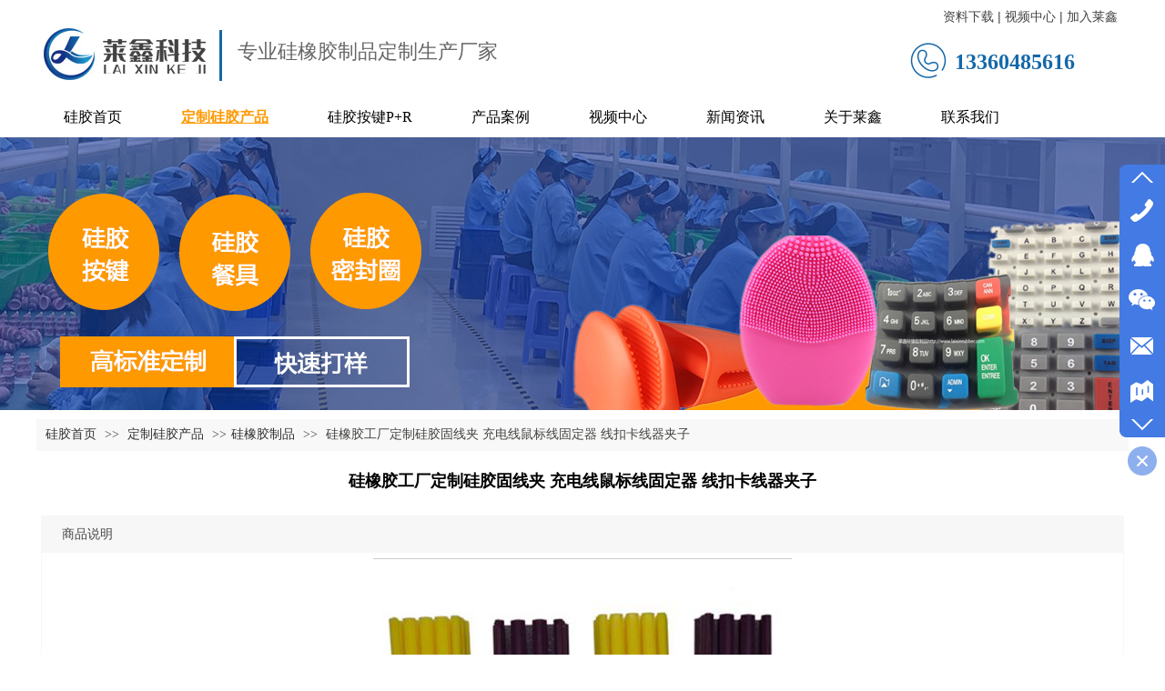

--- FILE ---
content_type: text/html;charset=gbk
request_url: http://www.laixinsilicone.com/laixinsilicone/products/52082274.html
body_size: 16296
content:
<!DOCTYPE html PUBLIC "-//W3C//DTD XHTML 1.0 Transitional//EN" "http://www.w3.org/TR/xhtml1/DTD/xhtml1-transitional.dtd">
<html xmlns="http://www.w3.org/1999/xhtml">
<head>
    <meta http-equiv="x-ua-compatible" content="IE=edge" />
    <meta http-equiv="Content-Type" content="text/html; charset=gbk" />
    <meta name="renderer" content="webkit|ie-comp|ie-stand">
    <meta name="applicable-device" content="pc" />
        <title>硅橡胶工厂定制硅胶固线夹 充电线鼠标线固定器 线扣卡线器夹子_东莞莱鑫硅橡胶制品有限公司</title>
    <meta name="keywords" content="硅橡胶工厂定制硅胶固线夹 充电线鼠标线固定器 线扣卡线器夹子,东莞莱鑫硅橡胶制品有限公司" />
    <meta name="description" content="东莞莱鑫硅橡胶制品有限公司为企业提供硅橡胶工厂定制硅胶固线夹 充电线鼠标线固定器 线扣卡线器夹子,硅橡胶工厂定制硅胶固线夹 充电线鼠标线固定器 线扣卡线器夹子价格,硅橡胶工厂定制硅胶固线夹 充电线鼠标线固定器 线扣卡线器夹子参数相关信息." />
    <meta name="author" content="东莞莱鑫硅橡胶制品有限公司" />

    
            <meta name="baidu-site-verification" content="code-7eRLChFJDW" />
                    <script type="text/javascript" src="https://s.dlssyht.cn/ueditor/ueditor.parse.js?0115"></script>
                        <script type="text/javascript" src="https://s.dlssyht.cn/plugins/public/js/cookies.js"></script>
            <script src="https://s.dlssyht.cn/plugins/public/js/jquery-1.7.1.min.js"></script>
            	<link rel="icon" href="https://aimg8.dlssyht.cn/user_icon/202208020530122182349.ico" mce_href="https://aimg8.dlssyht.cn/user_icon/202208020530122182349.ico" type="image/x-icon" />
	<link rel="shortcut icon" href="https://aimg8.dlssyht.cn/user_icon/202208020530122182349.ico" mce_href="https://aimg8.dlssyht.cn/user_icon/202208020530122182349.ico" type="image/x-icon" />

<script type="text/javascript" src="https://s.dlssyht.cn/Language/Zh-cn/Language.js?0115"></script>            
    </head>
<body    data-chid="25566839" data-operate="1" data-bigclassid="10" data-type="10" data-hyid="0" id="webBody"  data-copyid="0" data-copyuserid="1949910">

<div class="wrapper wrapper-1200" id="wrapper">
    
<script type="text/javascript">
    var moduleConfig = {};
</script>
<script type="text/javascript" src="https://s.dlssyht.cn/Language/Zh-cn/Language.js?0115"></script>
<script type="text/javascript">
    var ev123_no_edit = '';
    var websiteUserId = '2182349';
    var user_name = 'laixinsilicone';
    var isTj = '1';
    var websiteUseCopyId = '8351';
    var user_level = 3;
    var agent_id = 545;
    var channel_type = 10;
    var channel_id = 25566839;
    var userSiteWidth = 1200;
    var is_action = false;
    var isParentWindow = false;
    var rowIds = "183,26,27,17,18";
    var MJsData = {};
    var CURRENCY_SIGN = '￥';
    var tncode_div = null;
    var ALIYUN_OSS_DOMAIN = "https://s.dlssyht.cn/";
    var isTjModelSupportSearchBlankPage = "0";

    var GData = {
        SMAlbumIds   : "",
        SMAlbumSysIds: "",
        docSysIds    : "",
        tabAlertStrMs: "",
        allChId     : "25566839",
        wapDomain    : 'wap.laixinsilicone.com',
        defaultLang    : 'chinese_simplified',
        end          : null,
        BAI_DU_MAP_AK : 'KfNSLxuGpyk9BBYHnSqZsYoKxn7MUGxX',
        customerService: null,
        customerServiceIsNew: 0,
        P_TOKEN_ID: '55'
    };
    var $pTranslateLanguageJson = [{"name":"简体中文","alias":"&#31616;&#20307;&#20013;&#25991;","value":"chinese_simplified"},{"name":"繁体中文","alias":"&#32321;&#20307;&#20013;&#25991;","value":"chinese_traditional"},{"name":"西班牙文","alias":"Espa&#241;a","value":"spanish"},{"name":"阿拉伯文","alias":"&#1593;&#1585;&#1576; .","value":"arabic"},{"name":"英文","alias":"English","value":"english"},{"name":"日文","alias":"&#26085;&#26412;","value":"japanese"},{"name":"法文","alias":"Fran&#231;ais","value":"french"},{"name":"俄文","alias":"&#1056;&#1086;&#1089;&#1089;&#1080;&#1103;","value":"russian"},{"name":"韩文","alias":"&#54620;&#44397;","value":"korean"},{"name":"德文","alias":"Deutschland","value":"deutsch"},{"name":"葡萄牙语","alias":"Portugal","value":"portuguese"},{"name":"波斯语","alias":"&#1662;&#1585;&#1587;&#1740;&#1575;","value":"persian"},{"name":"希腊语","alias":"&#917;&#955;&#955;&#940;&#948;&#945;","value":"greek"},{"name":"土耳其语","alias":"T&#252;rk&#231;e","value":"turkish"},{"name":"泰语","alias":"&#3616;&#3634;&#3625;&#3634;&#3652;&#3607;&#3618;","value":"thai"},{"name":"越南语","alias":"Vi&#7879;t Nam","value":"vietnamese"},{"name":"意大利语","alias":"Italia","value":"italian"},{"name":"马来语","alias":"Malay","value":"malay"},{"name":"荷兰语","alias":"Nederland","value":"dutch"},{"name":"瑞典语","alias":"Sverige","value":"swedish"},{"name":"孟加拉语","alias":"&#2476;&#2494;&#2434;&#2482;&#2494;","value":"bengali"},{"name":"乌尔都语","alias":"&#1575;&#1608;&#1585;&#1583;&#1608;","value":"urdu"},{"name":"斯瓦希里语","alias":"Kiswahili","value":"swahili"},{"name":"匈牙利语","alias":"Magyarorsz&#225;g","value":"hungarian"},{"name":"波兰语","alias":"Polska","value":"polish"},{"name":"罗马尼亚语","alias":"Rom&#226;nia","value":"romanian"},{"name":"挪威语","alias":"Norge","value":"norwegian"},{"name":"丹麦语","alias":"Danmark","value":"danish"},{"name":"芬兰语","alias":"Suomi","value":"finnish"},{"name":"捷克语","alias":"&#268;e&#353;tina","value":"czech"},{"name":"斯洛伐克语","alias":"Slovensko","value":"slovak"},{"name":"克罗地亚语","alias":"Hrvatska","value":"croatian"},{"name":"拉脱维亚语","alias":"Latvija","value":"latvian"},{"name":"爱沙尼亚语","alias":"Eesti","value":"estonian"},{"name":"斯洛文尼亚语","alias":"Slovenija","value":"slovene"},{"name":"立陶宛语","alias":"Lietuva","value":"lithuanian"},{"name":"格鲁吉亚语","alias":"&#4310;&#4317;&#4320;&#4308;&#4310;&#4312;&#4304;world. kgm","value":"georgian"},{"name":"阿尔巴尼亚语","alias":"Shqip&#235;ria","value":"albanian"},{"name":"阿姆哈拉语","alias":"&#4768;&#4638;&#4651;","value":"amharic"},{"name":"阿塞拜疆语","alias":"Azerbaijan","value":"azerbaijani"}];

    if(GData.BAI_DU_MAP_AK){
        sessionStorage.setItem('BAI_DU_MAP_AK', GData.BAI_DU_MAP_AK)
    }
    sessionStorage.setItem('WAP_WEB', 0);

    var is_auto_parts_user = '0';
</script>
                    <link rel="stylesheet" href="https://s.dlssyht.cn/js/ev_popup/skin/skin.min.css?0115" />
<script type="text/javascript" src="https://s.dlssyht.cn/js/ev_popup/ev_popup.min.js?0115"></script>
<script type="text/javascript">
  function createLogin(trespass,userid){
      $.popup({
        type : 5,
        cName : "evPopupOpacity",
        head  : {yes:0},
        shade : {yes : 1, bgColor : '#000', opacity : 0.6, animate : {type : 1 , target : 0.6}, close : false},
        area  : {w:790,h:500},
        con   : {
          src : '/dom/alert_login.php?username=laixinsilicone&trespass='+trespass+'&userid='+userid
        }
      });
  }
</script>
    <script type="text/javascript">
        var websiteHostPreg = /[\w][\w-]*\.(?:com\.cn|net\.cn|org\.cn|tj\.cn|sh\.cn|hn\.cn|com\.au|com\.pg|com\.tw|tw\.cn|com\.sg|com\.mo|co\.uk|co\.nz|co\.ke|fj\.cn|co\.th|co\.cn|jl\.cn|school\.nz|co\.jp|hk\.com|com\.hk|edu\.hk|cn\.com|gd\.cn|hk\.cn|bj\.cn|gx\.cn|bixiaokeji\.cn|com\.my|com|in|im|cm|ca|cn|cx|ch|cl|tw|kr|word|sg|it|itd|co|mo|net|org|gov|auto|poker|blue|green|studio|icu|cc|io|pl|plus|jp|de|biz|info|gold|today|chat|at|company|cool|fund|fans|team|beer|guru|social|run|ae|fit|luxe|video|black|yoga|art|hn|xyz|hk|us|mobi|wang|me|tax|so|top|law|win|vip|ltd|red|ru|nz|love|ac\.cn|gz\.cn|xn--55qw42g|xn--g2xx48c|xn--imr513n|xn--czru2d|xn--otu796d|xn--kput3i|xin|xn--1qqw23a|xn--3ds443g|xn--5tzm5g|city|shop|site|ai|tm|club|fun|online|cyou|space|cloud|world|sale|website|host|show|asia|center|link|gov\.cn|gs\.cn|keyun\.li|name|press|pro|work|tv|fr|kim|group|tech|store|capital|ren|vn|racing|ink|nl|pub|live|my|no|life|zone|one|games|bike|cafe|wiki|design|mba|es|fi|uk|ph|wtf|xn--zfr164b|xn--fiq228c5hs|xn--vhquv|xn--6qq986b3xl|xn--fiqs8s|xn--czr694b|xn--xhq521b|xn--ses554g|xn--hxt814e|xn--55qx5d|xn--io0a7i|xn--rhqv96g|xn--vuq861b|xn--3bst00m)(\/|$)/;
    </script>
    <script type="text/javascript" src="https://s.dlssyht.cn/js/VNew/public.js?0115"></script>
    <script type="text/javascript" src="https://s.dlssyht.cn/plugins/public/js/lightGallery/js/lightgallery-all.min.js?0115"></script>
    <link type="text/css" rel="stylesheet" href="https://s.dlssyht.cn/plugins/public/js/lightGallery/css/lightgallery.min.css?0115" />
    <link type="text/css" rel="stylesheet" href="https://s.dlssyht.cn/plugins/public/js/photoSphereViewer/index.min.css?0115" />

    <link type="text/css" rel="stylesheet" href="https://s.dlssyht.cn/plugins/public/js/imageViewer/viewer.min.css?0115" />
    <script async type="text/javascript" src="https://s.dlssyht.cn/plugins/public/js/imageViewer/viewer.min.js?0115"></script>
        <script type="text/javascript" src="https://s.dlssyht.cn/plugins/public/js/three/index.min.js?0115"></script>

    <script type="text/javascript" src="https://s.dlssyht.cn/plugins/public/js/photoSphereViewer/index.min.js?0115111"></script>
    <script type="text/javascript" src="https://s.dlssyht.cn/js/VNew/tj/jquery.scrollify.min.js?0115"></script>
        <script type="text/javascript" src="https://s.dlssyht.cn/js/VNew/tj/public_fun.js?0115"></script>
<link type="text/css" rel="stylesheet" href="https://s.dlssyht.cn/css/VNew/base.min.css?0115" />
<link type="text/css" rel="stylesheet" href="https://s.dlssyht.cn/css/VNew/animate.min.css?0115" />
<link type="text/css" rel="stylesheet" href="https://s.dlssyht.cn/css/VNew/icon_text/iconfont.min.css?0115" />
<link type="text/css" rel="stylesheet" href="https://s.dlssyht.cn/css/VNew/web_frame.css?0115" />
    <link type="text/css" rel="stylesheet" href="https://s.dlssyht.cn/css/VNew/inner_frame.min.css?0115" />
    <link type="text/css" rel="stylesheet" href="https://s.dlssyht.cn/templates/others1/css/skincolor.css?0115" />
<link type="text/css" rel="stylesheet" href="https://s.dlssyht.cn/templates/others1/css/webskin.css?0115" id="webSkinCss"/>
<link type="text/css" rel="stylesheet" href="https://s.dlssyht.cn/css/VNew/web_style/base_module_style.min.css?0115" />
            <link type="text/css" rel="stylesheet" href="/self_define/TJStyle.php?user_id=2182349&all_ch_id=25566839&channel_id=25566839&id=52082274&mids=122&token_id=55&random=1769193836" />
        <script type="text/javascript" src="https://s.dlssyht.cn/plugins/public/js/base64.min.js"></script>
    <script type="text/javascript" src="https://s.dlssyht.cn/plugins/public/js/json2.js"></script>
        <script id="languages_jquery_validationEngine_js" type="text/javascript" charset="gb2312" src="https://s.dlssyht.cn/js/posabsolute-jQuery-Validation-Engine-2c29415/js/languages/jquery.validationEngine-zh_CN.js?0115"></script>
    
                        <script id="chplayer_min_js" type="text/javascript" charset="utf-8" src="https://s.dlssyht.cn/plugins/public/js/chplayer/chplayer.js?0115"></script>
    
    
    <div class="customModuleRow headPublicModuleRow customModuleRowAbsolute "  id="row_17"    data-animated="0" >
        
        
        <div class="customModuleRowInner">
            <div class="CModulePA" style="height:0px;">
                    <div  data-fixed="0" data-fixedx="-1"  id="evMo_rS491F" class="ev-module-edit"     data-big="1" data-small="2" data-threetype="0" style="width:200px; height:49px; left:1009px; top:53px; z-index:1;">
        <div class="ev-module-text ev-module-edit-box"  id="Mo_rS491F">
           <h2 class="ev-text-title-2"><strong><span style="color:#1468A9;font-size:24px;font-family:微软雅黑;">13360485616</span></strong></h2>
        </div>
    </div>    <div  data-fixed="0" data-fixedx="-1"  id="evMo_wqZ4Qd" class="ev-module-edit"     data-big="1" data-small="2" data-threetype="0" style="width:489px; height:42px; left:221px; top:43px; z-index:2;">
        <div class="ev-module-text ev-module-edit-box"  id="Mo_wqZ4Qd">
           <h2 class="ev-text-title-2"><span style="color:#666666;font-family:微软雅黑;font-size:22px;background-color:#FFFFFF;">专业硅橡胶制品定制生产厂家</span></h2>
        </div>
    </div>    <div  data-fixed="0" data-fixedx="-1"  id="evMo_HHIK17" class="ev-module-edit"     data-big="2" data-small="1" data-threetype="0" style="width:188px; height:87px; left:5px; top:17px; z-index:3;">
        <div class="ev-module-edit-box "  id="Mo_HHIK17">
            <a href="###" >
                <div class="ev-pic ev-pic-1 " >
                    <img   src=""     class="default-img lazy-loading"  data-original-src="https://aimg8.dlssyht.cn/u/2182349/module/simplepicbackground/2182349/5056/10111817_1652232963.jpg?x-oss-process=image/resize,m_fixed,w_188,h_87,limit_0"  />
                    
                </div>
            </a>
        </div>
    </div>    <div  data-fixed="0" data-fixedx="-1"  id="evMo_ulNKdQ" class="ev-module-edit"     data-big="6" data-small="1" data-threetype="0" style="width:52px; height:47px; left:954px; top:45px; z-index:4;">
        <div class="ev-module-edit-box"  id="Mo_ulNKdQ">
           <a href="###" >
               <div class="ev-icon-text"><i class="evIcon evIcon-tel-1" style="font-size: 42px;"><i></i></i></div>
            </a>
        </div>
    </div>    <div  data-fixed="0" data-fixedx="-1"  id="evMo_RKd6YI" class="ev-module-edit"     data-big="1" data-small="2" data-threetype="0" style="width:204px; height:35px; left:996px; top:9px; z-index:5;">
        <div class="ev-module-text ev-module-edit-box"  id="Mo_RKd6YI">
           <h2 class="ev-text-title-2"><span><span style="font-size:14px;"><a href="http://www.yhyb.net/yhyb/bk_21681416.html" data-ke-src="http://www.yhyb.net/yhyb/bk_21681416.html" target="_blank"><span style="color:#444444;">资料下载</span></a> | 视频中心&nbsp;| <a href="http://www.yhyb.net/yhyb/bk_21761215.html" data-ke-src="http://www.yhyb.net/yhyb/bk_21761215.html" target="_blank"><span style="color:#444444;">加入莱鑫</span></a></span></span></h2>
        </div>
    </div>    <div  data-fixed="0" data-fixedx="-1"  id="evMo_mXxU4" class="ev-module-edit"     data-big="3" data-small="10" data-threetype="0" style="width:14px; height:56px; left:196px; top:33px; z-index:6;">
        <div class="ev-module-edit-box"  id="Mo_mXxU4">
            
                <hr class="ev-line ev-line-10" />
            
        </div>
    </div>
            </div>
        </div>
    </div>

<link type="text/css" rel="stylesheet" id="sliding_verification_style_css" href="https://s.dlssyht.cn/plugins/public/js/slidingVerification/sliding_verification_style.css?0115" />
<script type="text/javascript" id="sliding_tn_code_js" src="https://s.dlssyht.cn/plugins/public/js/slidingVerification/sliding_tn_code.js?0115"></script>
<script type="text/javascript">
    
        function userUserLoginInfo() {
        return true;
    }
    </script>
<div class="fullSubNavBox" id="fullSubNavBox">
    
</div>
<div class="headFullXY" id="headFullXY">
    <div style="padding-top:1px; margin-bottom: -1px;"></div>
    
    
        <div class="absoluteModuleWrap" id="absolute_module_wrap" data-attr="l:80,h:0,c:0">
        <div class="absoluteModuleInner" id="absolute_module_inner">
            
                                
        
                                    </div>
</div>
        
    
    <div class="header" id="header"  data-fixed="0" data-fixedx="-1"  >
    <div class="headerInner">
        <div class="headerBg"></div>
        <div class="headerConArea">
            <div class="headerCon" style="height:106px;" ></div>
        </div>
    </div>
    </div>
    

    

        <div class="nav-wrap" id="navWrap">
                <div class="webNav" id="web_nav"  data-l="p:4,l:0,t:0,w:1200,wt:2"  style="  left:auto; top:auto;  position:relative;  "  data-fixed="1" data-fixedx="-1"  data-numberflag="1" data-number="9"  data-sublayout="1">
<div class="navInner">
    <div class="nav nav_1" id="nav" style="width:100%;" >
        <i class="NLeft"></i>
        <i class="NRight"></i>
        <div class="NMainBg"></div>
        <div class="NCenter">
          <dl class="NMain">
                        <dd  class="NItem NFirst"  data-subid="">
                <table class="NItemTable"><tr><td class="NItemL"></td><td class="NItemM">
                <a title="硅胶首页" href="/" ><span>硅胶首页</span></a>
                </td><td class="NItemR"></td></tr></table>            </dd>
        	<dd  class="NLine"></dd>
            
                        
                                  <dd class="NItem  NItemCur"  data-subid="">
              
                <table class="NItemTable"><tr>
                    <td class="NItemL"></td>
                    <td class="NItemM"><a href="/laixinsilicone/products/25566839_0_0_1.html"  title="定制硅胶产品">
                        <span>定制硅胶产品</span>
                    </a></td>
                    <td class="NItemR"></td>
                </tr></table>
                
            </dd>
            <dd class="NLine"></dd>            
                                  <dd class="NItem "  data-subid="">
              
                <table class="NItemTable"><tr>
                    <td class="NItemL"></td>
                    <td class="NItemM"><a href="/laixinsilicone/bk_25693505.html"  title="硅胶按键P+R">
                        <span>硅胶按键P+R</span>
                    </a></td>
                    <td class="NItemR"></td>
                </tr></table>
                
            </dd>
            <dd class="NLine"></dd>            
                                  <dd class="NItem "  data-subid="">
              
                <table class="NItemTable"><tr>
                    <td class="NItemL"></td>
                    <td class="NItemM"><a href="/laixinsilicone/vip_doc/25588263_0_0_1.html"  title="产品案例">
                        <span>产品案例</span>
                    </a></td>
                    <td class="NItemR"></td>
                </tr></table>
                
            </dd>
            <dd class="NLine"></dd>            
                                  <dd class="NItem "  data-subid="">
              
                <table class="NItemTable"><tr>
                    <td class="NItemL"></td>
                    <td class="NItemM"><a href="/laixinsilicone/vip_doc/25566847_0_0_1.html"  title="视频中心">
                        <span>视频中心</span>
                    </a></td>
                    <td class="NItemR"></td>
                </tr></table>
                
            </dd>
            <dd class="NLine"></dd>            
                                  <dd class="NItem "  data-subid="">
              
                <table class="NItemTable"><tr>
                    <td class="NItemL"></td>
                    <td class="NItemM"><a href="/laixinsilicone/vip_doc/25566849_0_0_1.html"  title="新闻资讯">
                        <span>新闻资讯</span>
                    </a></td>
                    <td class="NItemR"></td>
                </tr></table>
                
            </dd>
            <dd class="NLine"></dd>            
                                  <dd class="NItem "  data-subid="">
              
                <table class="NItemTable"><tr>
                    <td class="NItemL"></td>
                    <td class="NItemM"><a href="/laixinsilicone/bk_25566845.html"  title="关于莱鑫">
                        <span>关于莱鑫</span>
                    </a></td>
                    <td class="NItemR"></td>
                </tr></table>
                
            </dd>
            <dd class="NLine"></dd>            
                                  <dd class="NItem "  data-subid="">
              
                <table class="NItemTable"><tr>
                    <td class="NItemL"></td>
                    <td class="NItemM"><a href="/laixinsilicone/bk_25590210.html"  title="联系我们">
                        <span>联系我们</span>
                    </a></td>
                    <td class="NItemR"></td>
                </tr></table>
                
            </dd>
                                    
                    </dl>
      </div>
    </div>
</div>
</div>
            </div>
    
    
        </div>

<div class="mainContainer q " id="main_container">


                
    <div class="addContainer q" id="add_container" data-attr="h:0">
        
                

                                                                    <div class="customModuleRow customModuleRowAbsolute customModuleRowFullX"  id="row_183"    data-animated="0" >
        
        
        <div class="customModuleRowInner">
            <div class="CModulePA" style="height:300px;">
                
            </div>
        </div>
    </div>
                                                                <div class="customModuleRow "  id="row_26"  >
                                                <div class="customModuleRowInner">
                            <div class="TitleModule">
                                                                                                                                                                                                                                <div data-width="0"    class="customModule"  >
                                <div data-width="0"
                                                                                                            class="Mo copyHMo_1239698_5
                                                                        "
                                    data-classname="copyHMo_1239698_5"                                    id="Mo_56"
                                                                    >
                                <table class="MoT"><tbody>
                                    <tr>
                                        <td class="MoTL"></td>
                                        <td class="MoTM"></td>
                                        <td class="MoTR"></td>
                                    </tr>
                                    </tbody></table>
                                <table class="MoHead "><tbody>
                                    <tr>
                                        <td class="MoHeadL"></td>
                                        <td valign="top" class="MoHeadM">
                                            <table class="MoName">
                                                <tbody>
                                                <tr>
                                                    <td valign="top" class="MoNameL"></td>
                                                    <td valign="top" class="MoNameM">
                                                                                                                <strong class="NameTxt">    <span class="ContainerCrumbs">
        <b class="firstFont"><a href="/">硅胶首页</a></b>
        <em>&gt;&gt;</em>
        <b>
            <a href="/laixinsilicone/products/25566839_0_0_1.html">
                定制硅胶产品
            </a>
        </b>
        <em>&gt;&gt;</em><b><a href="/laixinsilicone/products/25566839_7200065_0_1.html">硅橡胶制品</a></b>
        
        
        <em>&gt;&gt;</em>
        <b>硅橡胶工厂定制硅胶固线夹 充电线鼠标线固定器 线扣卡线器夹子</b>
    </span></strong>
                                                                                                            </td>
                                                    <td valign="top" class="MoNameR"></td>
                                                </tr>
                                                </tbody>
                                            </table>
                                            <span class="MoMore">
                                                                                                                    </span>
                                        </td>
                                        <td class="MoHeadR"></td>
                                    </tr>
                                    </tbody></table>

                                
                                <table class="MoB"><tbody>
                                    <tr>
                                        <td class="MoBL"></td>
                                        <td class="MoBM"></td>
                                        <td class="MoBR"></td>
                                    </tr>
                                    </tbody></table>
                                </div>
                                </div>
                                                                                                                                                                                            </div>
                        </div>
                    </div>
                                                                <div class="customModuleRow "  id="row_27"  >
                                                <div class="customModuleRowInner">
                            <div class="CModulePC">
                                                                                                                                                                <div class="CModulePCLeft PCRight" data-width="1210" style="width:1210px;">                                                                <div data-width="1200"  style="width:1200px; "  class="customModule"  >
                                <div data-width="1200"
                                                                        style="width:1200px; "                                    class="Mo Mo_1
                                                                        "
                                    data-classname="Mo_1"                                    id="Mo_57"
                                                                    >
                                <table class="MoT"><tbody>
                                    <tr>
                                        <td class="MoTL"></td>
                                        <td class="MoTM"></td>
                                        <td class="MoTR"></td>
                                    </tr>
                                    </tbody></table>
                                <table class="MoHead "><tbody>
                                    <tr>
                                        <td class="MoHeadL"></td>
                                        <td valign="top" class="MoHeadM">
                                            <table class="MoName">
                                                <tbody>
                                                <tr>
                                                    <td valign="top" class="MoNameL"></td>
                                                    <td valign="top" class="MoNameM">
                                                                                                                <strong class="NameTxt"><a >&#35814;&#32454;&#35828;&#26126;</a></strong>
                                                                                                            </td>
                                                    <td valign="top" class="MoNameR"></td>
                                                </tr>
                                                </tbody>
                                            </table>
                                            <span class="MoMore">
                                                                                                                    </span>
                                        </td>
                                        <td class="MoHeadR"></td>
                                    </tr>
                                    </tbody></table>

                                                                <table class="MoBody"><tbody>
                                    <tr>
                                        <td class="MoBodyL"></td>
                                        <td valign="top" class="MoBodyM">
                                            <div data-width="1190"  style="width:1190px; " class="MoBodyC">
                                                <div class="p-details-area q">
        <input type="hidden" id="currency" value="￥"/>
        <div class="p-details-attr-warp p-details-area-noleft" id="pDetailsAttrWarp">
            <div class="p-details-attr">
                    <div class="p-details-title" id="pDetailsTitle">
        <div class="pro-title">
            <h1 class="h1-title">
                硅橡胶工厂定制硅胶固线夹 充电线鼠标线固定器 线扣卡线器夹子
            </h1>
        </div>
    </div>
    
                
                
                
                
                
                
                
                
                
                
                
                    <div class="p-standard-list" id="pStandardList">
        <div class="classify-module" id="choose" data-ids="">
            
            
        </div>
    </div>
    <input type="hidden" value="&#26242;&#26080;&#20215;&#26684;" id="zero"/>
    <script language="javascript">
         G_.isCarPro = 0; 
        
        $(function(){
            

            $("#pStandardList .small-classify").on("click", function() {
                $("#inner_nowBuy,#inner_addCat").addClass("but-desabled").attr("data-noclick",1);

                $("#pro_num").val($("#Minimum_ord").val());
                $(this).siblings().removeClass('classify-cur');
                $(this).addClass('classify-cur');
                var tmp_val=$(this).find("a").html();
                $(this).parent().find("input:hidden").val(tmp_val);
                
            });
        });
    </script>
                
                
                
                
                
                
            </div>
        </div>
    
  </div>
  
  
  
  
      <div class="p-tab-show-detail" id="pTabShowDetail">
        <div class="tab-switch-module">
            <div class="tab-switch-t">
                <ul class="q">
                    <li class="tab-t-item"><span class="active">商品说明</span></li>
                </ul>
            </div>
            <div class="tab-switch-c">
                    <div class="tab-c-item tab-c-item-active">
        <div class="show-details-article editor_content_air">
            <p style="margin: 0px; text-align: center;"><img src="https://aimg8.dlssyht.cn/u/2182349/ueditor/image/1092/2182349/1664934020877803.jpg" style="" title="1664934020877803.jpg"/></p><p style="margin:0;"><br/></p><table data-sort="sortDisabled"><tbody><tr class="firstRow"><td valign="top" rowspan="1" colspan="2" width="1437" style="word-break: break-all;"><strong>&nbsp; &nbsp; &nbsp; &nbsp; &nbsp; &nbsp; &nbsp; &nbsp; &nbsp; &nbsp; &nbsp; &nbsp; &nbsp; &nbsp; &nbsp; &nbsp; &nbsp; &nbsp; &nbsp; &nbsp; &nbsp; &nbsp; &nbsp; &nbsp; &nbsp; &nbsp; &nbsp; &nbsp; &nbsp; &nbsp; &nbsp; &nbsp; &nbsp; &nbsp; &nbsp; &nbsp; &nbsp; &nbsp; &nbsp; &nbsp; &nbsp; &nbsp; &nbsp; &nbsp; &nbsp; &nbsp; &nbsp; &nbsp; &nbsp; &nbsp;深圳莱鑫硅橡胶模具制品有限公司（专业硅橡胶制品定制生产厂家）</strong><br/></td></tr><tr><td width="194" valign="top" align="center" style="word-break: break-all; background-color: rgb(170, 170, 170);"><strong>产品名称：</strong></td><td width="1222" valign="top" align="center" style="word-break: break-all;"><strong>硅橡胶工厂定制硅胶固线夹 充电线鼠标线固定器 线扣卡线器夹子</strong></td></tr><tr><td width="194" valign="top" align="center" style="word-break: break-all; background-color: rgb(187, 187, 187);"><strong>工艺说明：<br/></strong></td><td width="1222" valign="top" align="center" style="word-break: break-all;"><strong>成型--加工--质检</strong></td></tr><tr><td width="194" valign="top" align="center" style="word-break: break-all; background-color: rgb(204, 204, 204);"><strong>开发周期：</strong></td><td width="1222" valign="top" align="center" style="word-break: break-all;"><strong>样品模具3-5天,生产模具7-12天</strong></td></tr><tr><td width="194" valign="top" align="center" style="word-break: break-all; background-color: rgb(170, 170, 170);"><strong>项目报价：</strong></td><td width="1222" valign="top" align="center" style="word-break: break-all;"><strong>2小时内</strong></td></tr><tr><td width="194" valign="top" align="center" style="word-break: break-all; background-color: rgb(187, 187, 187);"><strong>定制周期：</strong></td><td width="1222" valign="top" align="center" style="word-break: break-all;"><strong>1-3天提供手板结构样，3-5天提供成品样</strong></td></tr><tr><td width="194" valign="top" align="center" style="word-break: break-all; background-color: rgb(204, 204, 204);"><strong>大货产能：</strong></td><td width="1222" valign="top" align="center" style="word-break: break-all;"><strong>50000-100000 PCS/天</strong></td></tr><tr><td width="194" valign="top" align="center" style="word-break: break-all; background-color: rgb(170, 170, 170);"><strong>莱鑫工艺：</strong></td><td width="1222" valign="top" align="center" style="word-break: break-all;"><strong>多色成型、背面丝印、套色丝印、点印导电、移印导电、表面喷涂、激光镭射&nbsp; 激光镭雕、套色遮喷、喷UV保护油、滴胶、P R组装<br/><br/></strong></td></tr></tbody></table><p style="margin: 0px; text-align: center;"><img src="https://aimg8.dlssyht.cn/u/2182349/ueditor/image/1092/2182349/1664934021376252.jpg" style="" title="1664934021376252.jpg"/></p><p style="margin: 0px; text-align: center;"><img src="https://aimg8.dlssyht.cn/u/2182349/ueditor/image/1092/2182349/1664934021959148.jpg" style="" title="1664934021959148.jpg"/></p><p><br/></p> 
        </div>
    </div>
            </div>
        </div>
    </div>
    <script type="text/javascript">
        $(function() {
            if ($("#pTabShowDetail .tab-switch-module .q li").length == 0) {
                $("#pTabShowDetail .tab-switch-module").css('display','none');
            } else if (!$("#pTabShowDetail .tab-switch-module .q li:first").find("span").hasClass("active")) {
                $("#pTabShowDetail .tab-switch-module .q li:first").trigger("click");
            }
        })
    </script>
      <script type="text/javascript" src="/include/template_fn.js?1242338"></script>
    <script type="text/javascript">
      $(function(){
          $(".relatedPro").hover(function(){
              $(this).find(".left-but,.right-but").stop(true,true).fadeIn(500);
          },function(){
              $(this).find(".left-but,.right-but").stop(true,true).fadeOut(500);
              });
          });
        flow_pro();
      </script>
      <div class="p-related-list head-body-module head-body-module-2" id="pRelatedList_1" data-attr="mt:6">
        <div class="hb-head">
            <strong class="hb-head-name">相关商品</strong>
        </div>
        <div class="hb-body">
            <div class="hb-body-inner">
                <div class="manual-move-module">
                    <em class="prev-move" data-id="prev"></em>
                    <em class="next-move" data-id="next"></em>
                    <div class="manual-move-body">
                        <div class="pic-text-list-module">
                            <ul class="q">
                                    <li>
        <div class="inner">
            <a class="pics" href="/laixinsilicone/products/52082296.html">
                <div class="pic">
                    <table>
                        <tr>
                            <td>
                                <img src="https://aimg8.dlssyht.cn/u/2182349/product/6003/12005438_1665969993.JPG?x-oss-process=image/resize,m_lfit,w_200,h_200,limit_1">
                            </td>
                        </tr>
                    </table>
                </div>
            </a>
            <div class="pic-attr">
                
                <h3 class="pic-title">
                    <a href="/laixinsilicone/products/52082296.html">玩具熊 铃铛立体冰块 冰激凌 蛋糕硅胶烘焙模具 来图厂家定制加工</a>
                </h3>
            </div>
        </div>
    </li>    <li>
        <div class="inner">
            <a class="pics" href="/laixinsilicone/products/52082286.html">
                <div class="pic">
                    <table>
                        <tr>
                            <td>
                                <img src="https://aimg8.dlssyht.cn/u/2182349/product/5946/11890411_1664930526.png?x-oss-process=image/resize,m_lfit,w_200,h_200,limit_1">
                            </td>
                        </tr>
                    </table>
                </div>
            </a>
            <div class="pic-attr">
                
                <h3 class="pic-title">
                    <a href="/laixinsilicone/products/52082286.html">硅橡胶制品 厂家开模定制 硅胶套 加工定做工业防水硅橡胶保护套</a>
                </h3>
            </div>
        </div>
    </li>    <li>
        <div class="inner">
            <a class="pics" href="/laixinsilicone/products/52082280.html">
                <div class="pic">
                    <table>
                        <tr>
                            <td>
                                <img src="https://aimg8.dlssyht.cn/product/800_1500/26042/52082280_2182349_31664160859.jpg?x-oss-process=image/resize,m_lfit,w_200,h_200,limit_1">
                            </td>
                        </tr>
                    </table>
                </div>
            </a>
            <div class="pic-attr">
                
                <h3 class="pic-title">
                    <a href="/laixinsilicone/products/52082280.html">硅橡胶制品定制 工厂定做点读笔 儿童早教机 AI智能笔硅胶护套</a>
                </h3>
            </div>
        </div>
    </li>    <li>
        <div class="inner">
            <a class="pics" href="/laixinsilicone/products/52082277.html">
                <div class="pic">
                    <table>
                        <tr>
                            <td>
                                <img src="https://aimg8.dlssyht.cn/u/2182349/product/6003/12005840_1665971351.png?x-oss-process=image/resize,m_lfit,w_200,h_200,limit_1">
                            </td>
                        </tr>
                    </table>
                </div>
            </a>
            <div class="pic-attr">
                
                <h3 class="pic-title">
                    <a href="/laixinsilicone/products/52082277.html">硅橡胶制品厂家定做硅胶锁套 防摔防水简约密码锁保护套 定制</a>
                </h3>
            </div>
        </div>
    </li>    <li>
        <div class="inner">
            <a class="pics" href="/laixinsilicone/products/52082273.html">
                <div class="pic">
                    <table>
                        <tr>
                            <td>
                                <img src="https://aimg8.dlssyht.cn/u/2182349/product/6003/12005554_1665970325.png?x-oss-process=image/resize,m_lfit,w_200,h_200,limit_1">
                            </td>
                        </tr>
                    </table>
                </div>
            </a>
            <div class="pic-attr">
                
                <h3 class="pic-title">
                    <a href="/laixinsilicone/products/52082273.html">硅橡胶制品 厂家开模定制 硅胶套 加工定做工业防水硅橡胶保护套</a>
                </h3>
            </div>
        </div>
    </li>    <li>
        <div class="inner">
            <a class="pics" href="/laixinsilicone/products/52082270.html">
                <div class="pic">
                    <table>
                        <tr>
                            <td>
                                <img src="https://aimg8.dlssyht.cn/product/800_1500/26042/52082270_2182349_21664160784.jpg?x-oss-process=image/resize,m_lfit,w_200,h_200,limit_1">
                            </td>
                        </tr>
                    </table>
                </div>
            </a>
            <div class="pic-attr">
                
                <h3 class="pic-title">
                    <a href="/laixinsilicone/products/52082270.html">工厂加工定做 异形连接件 非标定制硅胶按键 密封圈 工业橡胶护套</a>
                </h3>
            </div>
        </div>
    </li>    <li>
        <div class="inner">
            <a class="pics" href="/laixinsilicone/products/52082269.html">
                <div class="pic">
                    <table>
                        <tr>
                            <td>
                                <img src="https://aimg8.dlssyht.cn/u/2182349/product/5946/11890707_1664934951.jpg?x-oss-process=image/resize,m_lfit,w_200,h_200,limit_1">
                            </td>
                        </tr>
                    </table>
                </div>
            </a>
            <div class="pic-attr">
                
                <h3 class="pic-title">
                    <a href="/laixinsilicone/products/52082269.html">工厂定做硅胶手环 凸刻混色硅胶运动腕带 自定义logo硅胶手圈定制</a>
                </h3>
            </div>
        </div>
    </li>    <li>
        <div class="inner">
            <a class="pics" href="/laixinsilicone/products/52082265.html">
                <div class="pic">
                    <table>
                        <tr>
                            <td>
                                <img src="https://aimg8.dlssyht.cn/u/2182349/product/6003/12005856_1665971441.jpg?x-oss-process=image/resize,m_lfit,w_200,h_200,limit_1">
                            </td>
                        </tr>
                    </table>
                </div>
            </a>
            <div class="pic-attr">
                
                <h3 class="pic-title">
                    <a href="/laixinsilicone/products/52082265.html">硅胶制品定制开模生产定做加工硅橡胶杂件 模具模压东莞源头厂家</a>
                </h3>
            </div>
        </div>
    </li>    <li>
        <div class="inner">
            <a class="pics" href="/laixinsilicone/products/52082259.html">
                <div class="pic">
                    <table>
                        <tr>
                            <td>
                                <img src="https://aimg8.dlssyht.cn/u/2182349/product/6003/12005415_1665969871.png?x-oss-process=image/resize,m_lfit,w_200,h_200,limit_1">
                            </td>
                        </tr>
                    </table>
                </div>
            </a>
            <div class="pic-attr">
                
                <h3 class="pic-title">
                    <a href="/laixinsilicone/products/52082259.html">开模定做 硅橡胶保护套 橡胶防尘套  汽车硅胶护套配件厂家定制</a>
                </h3>
            </div>
        </div>
    </li>    <li>
        <div class="inner">
            <a class="pics" href="/laixinsilicone/products/52082254.html">
                <div class="pic">
                    <table>
                        <tr>
                            <td>
                                <img src="https://aimg8.dlssyht.cn/product/800_1500/26042/52082254_2182349_31664160678.jpg?x-oss-process=image/resize,m_lfit,w_200,h_200,limit_1">
                            </td>
                        </tr>
                    </table>
                </div>
            </a>
            <div class="pic-attr">
                
                <h3 class="pic-title">
                    <a href="/laixinsilicone/products/52082254.html">工厂定制硅胶护目盖护目套 软胶眼罩 目镜套 硅橡胶开模定做</a>
                </h3>
            </div>
        </div>
    </li>
                            </ul>
                        </div>
                    </div>
                </div>
            </div>
        </div>
    </div>
  
  <script type="text/javascript">
    var guige_param='';
    $(function() {
        wsf.userLike(52082274, 10, 'browse', '','browse', "laixinsilicone");
    });
  </script>    <script type="text/javascript">
        $(function(){
            $('.Inner_Tab_con .FC_Con2:gt(0)').hide();
        });

        $('.Inner_Tab_tit > ul:not("#docTag")').on('click', 'li', function(){
            if ($(this).hasClass("cur")) {
                return false;
            }

            var iIndex = $(this).index();
            var objParent = $(this).parent().parent();

            objParent.children('ul').children("li").removeClass('cur').eq(iIndex).addClass('cur');
            objParent.next(".Inner_Tab_con").children(".FC_Con2").hide().eq(iIndex).show();
            
        });
    </script>
                                                                            </div>
                                </td>
                                <td class="MoBodyR"></td>
                                </tr>
                                </tbody></table>
                                
                                <table class="MoB"><tbody>
                                    <tr>
                                        <td class="MoBL"></td>
                                        <td class="MoBM"></td>
                                        <td class="MoBR"></td>
                                    </tr>
                                    </tbody></table>
                                </div>
                                </div>
                                                                                                                                                                </div>
                                                                                                                            </div>
                        </div>
                    </div>
                            
                    
    </div>
</div>

    
<div class="customModuleRow footPublicModuleRow customModuleRowAbsolute "  id="row_18"    data-animated="0" >
        
        
        <div class="customModuleRowInner">
            <div class="CModulePA" style="height:479px;">
                    <div  id="evMo_q0VDfi" class="ev-module-edit"     data-big="1" data-small="7" data-threetype="0" style="width:609px; height:192px; left:295px; top:258px; z-index:1;">
        <div class="ev-module-text ev-module-edit-box"  id="Mo_q0VDfi">
           <p class="ev-text-article-3"><span style="color:#000000;"><span style="color:#E6E6E6;line-height:2;">2</span><span style="color:#ffffff;"></span><span style="color:#E6E6E6;line-height:2;">022—2028&nbsp; 东莞莱鑫硅橡胶模具制品有限公司&nbsp; &nbsp;版权所有&nbsp; [粤ICP备粤ICP备13051156号 ]</span></span> </p><p class="ev-text-article-3"><span style="color:#000000;line-height:2;"><span style="color:#E6E6E6;line-height:2;"><span style="line-height:2;">电话：0769-82887949&nbsp; 13826535047 徐经理 </span></span></span></p><p class="ev-text-article-3"><span style="color:#000000;"><span style="color:#E6E6E6;"><span style="line-height:2;">传真：0769-89026025&nbsp;邮箱：sales@laixinsilicone.com</span><br></span></span></p><p class="ev-text-article-3"><span style="color:#000000;"><span style="color:#E6E6E6;"><span style="line-height:1.8;"><span style="line-height:2.0;">地址：东莞市虎门镇大宁工业区康宁路1号（主营生活日用硅胶制品）</span><br></span></span></span></p><p class="ev-text-article-3"><span style="color:#000000;"><span style="color:#E6E6E6;"><span style="line-height:1.8;"><span style="line-height:2.0;">硅胶制品&nbsp; 硅橡胶制品&nbsp; 硅胶按键&nbsp; 硅胶密封圈&nbsp; 硅胶表带 手机硅胶套&nbsp; 硅胶制品厂</span><br></span></span></span></p><p class="ev-text-article-3"><span style="color:#F3F3F3;">本网站有易网拓提供技术支持与服务</span></p>
        </div>
    </div>    <div  id="evMo_7RkCm3" class="ev-module-edit"     data-big="1" data-small="3" data-threetype="0" style="width:240px; height:140px; left:0px; top:59px; z-index:2;">
        <div class="ev-module-text ev-module-edit-box"  id="Mo_7RkCm3">
           <h3 class="ev-text-title-3" style="text-align:center;"><span style="font-size:16px;color:#FFFFFF;line-height:2;">关于我们</span></h3><p style="text-align:center;"><span style="font-size:14px;color:#E6E6E6;line-height:2;"><a href="http://www.yhyb.net/yhyb/bk_21681418.html" data-ke-src="http://www.yhyb.net/yhyb/bk_21681418.html" target="_blank"><span style="color:#e6e6e6;">关于莱鑫</span></a></span></p><p style="text-align:center;"><span style="font-size:14px;color:#FFFFFF;line-height:2;"><span style="color:#E6E6E6;"><a href="http://www.yhyb.net/yhyb/bk_23736265.html" data-ke-src="http://www.yhyb.net/yhyb/bk_23736265.html" target="_blank"><span style="color:#e6e6e6;">企业荣誉</span></a></span><br></span></p><p style="text-align:center;"><span style="font-size:14px;color:#FFFFFF;line-height:2;"><span style="color:#E6E6E6;">电子样册</span></span></p><p style="text-align:center;"><span style="color:#E6E6E6;"><span style="font-size:14px;color:#E6E6E6;">合作伙伴</span></span></p>
        </div>
    </div>    <div  id="evMo_zT0gKM" class="ev-module-edit"     data-big="1" data-small="3" data-threetype="0" style="width:240px; height:144px; left:200px; top:59px; z-index:3;">
        <div class="ev-module-text ev-module-edit-box"  id="Mo_zT0gKM">
           <h3 class="ev-text-title-3" style="text-align:center;"><span style="font-size:16px;color:#FFFFFF;line-height:2;">产品服务</span></h3><p style="text-align:center;"><span style="font-size:14px;color:#E6E6E6;line-height:2;"><span style="color:#e6e6e6;">硅胶制品定制</span></span></p><p style="text-align:center;"><span style="font-size: 14px; line-height: 2; color: rgb(243, 243, 243);"><span style="color: rgb(243, 243, 243);">硅胶按键</span></span></p><p style="text-align:center;"><span style="font-size:14px;color:#FFFFFF;line-height:2;"><span style="color:#E6E6E6;"><span style="color:#e6e6e6;"><a href="http://www.yhyb.net/yhyb/products/22154508_0_0_1.html" data-ke-src="http://www.yhyb.net/yhyb/products/22154508_0_0_1.html" target="_blank"><span style="color:#f3f3f3;">硅胶</span></a><span style="color:#f3f3f3;">餐</span>具</span></span></span></p><p style="text-align:center;"><span style="font-size:14px;color:#FFFFFF;line-height:2;"><span style="color:#E6E6E6;">硅胶密封圈</span></span></p>
        </div>
    </div>    <div  id="evMo_dlqGw0" class="ev-module-edit"     data-big="1" data-small="3" data-threetype="0" style="width:240px; height:148px; left:464px; top:59px; z-index:4;">
        <div class="ev-module-text ev-module-edit-box"  id="Mo_dlqGw0">
           <h3 class="ev-text-title-3" style="text-align:center;"><span style="font-size:16px;color:#FFFFFF;line-height:2;">客户案例</span></h3><p style="text-align:center;"><span style="color: rgb(243, 243, 243);"><span style="font-size: 14px; color: rgb(243, 243, 243);">品牌合作大客户</span></span></p><p style="text-align:center;"><span style="font-size: 14px; line-height: 2;"><font color="#e6e6e6">定制客户案例</font></span></p><p style="text-align:center;"><font color="#e6e6e6"><span style="font-size: 14px;">经典客户案例</span></font></p><p style="text-align:center;"><span style="font-size:14px;color:#FFFFFF;line-height:2;"><span style="color:#E6E6E6;">行业合作客户案例<br></span></span></p>
        </div>
    </div>    <div  id="evMo_OWNAEs" class="ev-module-edit"     data-big="1" data-small="3" data-threetype="0" style="width:240px; height:144px; left:734px; top:59px; z-index:5;">
        <div class="ev-module-text ev-module-edit-box"  id="Mo_OWNAEs">
           <h3 class="ev-text-title-3" style="text-align:center;"><span style="font-size:16px;color:#FFFFFF;line-height:2;">服务与支持</span></h3><p style="text-align:center;"><span style="font-size:14px;color:#E6E6E6;line-height:2;"><a href="http://www.yhyb.net/yhyb/bk_21761212.html" data-ke-src="http://www.yhyb.net/yhyb/bk_21761212.html" target="_blank"><span style="color:#e6e6e6;">技术支持</span></a></span></p><p style="text-align:center;"><span style="font-size:14px;color:#FFFFFF;line-height:2;"><span style="color:#E6E6E6;">产品培训</span><br></span></p><p style="text-align:center;"><span style="font-size:14px;color:#FFFFFF;line-height:2;"><span style="color:#E6E6E6;"><a href="http://www.yhyb.net/yhyb/bk_21761230.html" data-ke-src="http://www.yhyb.net/yhyb/bk_21761230.html" target="_blank"><span style="color:#e6e6e6;">现场技术支援</span></a></span></span></p><p style="text-align:center;"><span style="font-size:14px;color:#FFFFFF;line-height:2;"><span style="color:#E6E6E6;"><a href="http://www.yhyb.net/yhyb/bk_21681416.html" data-ke-src="http://www.yhyb.net/yhyb/bk_21681416.html" target="_blank"><span style="color:#e6e6e6;">资料下载中心</span></a><br></span></span></p>
        </div>
    </div>    <div  id="evMo_xduMDy" class="ev-module-edit"     data-big="1" data-small="3" data-threetype="0" style="width:240px; height:144px; left:960px; top:59px; z-index:6;">
        <div class="ev-module-text ev-module-edit-box"  id="Mo_xduMDy">
           <h3 class="ev-text-title-3" style="text-align:center;"><span style="font-size:16px;color:#FFFFFF;line-height:2;">联系我们</span></h3><p style="text-align:center;"><span style="font-size:14px;color:#E6E6E6;line-height:2;"><a href="http://www.yhyb.net/yhyb/bk_21681419.html" data-ke-src="http://www.yhyb.net/yhyb/bk_21681419.html" target="_blank"><span style="color:#e6e6e6;">联系我们</span></a></span></p><p style="text-align:center;"><span style="font-size:14px;color:#FFFFFF;line-height:2;"><span style="color:#E6E6E6;"><span style="color:#e6e6e6;"><a href="http://www.yhyb.net/yhyb/bk_21761215.html" data-ke-src="http://www.yhyb.net/yhyb/bk_21761215.html" target="_blank"><span style="color:#f3f3f3;">加入我们</span></a></span></span></span></p><p style="text-align:center;"><span style="font-size:14px;color:#FFFFFF;line-height:2;"><span style="color:#E6E6E6;"><br></span></span></p>
        </div>
    </div>    <div  id="evMo_W3FDhg" class="ev-module-edit"     data-big="3" data-small="1" data-threetype="0" style="width:1200px; height:11px; left:0px; top:231px; z-index:7;">
        <div class="ev-module-edit-box"  id="Mo_W3FDhg">
            <a href="###" >
                <hr class="ev-line ev-line-1" />
            </a>
        </div>
    </div>    <div  id="evMo_V8DXwq" class="ev-module-edit"     data-big="2" data-small="1" data-threetype="0" style="width:244px; height:113px; left:0px; top:252px; z-index:8;">
        <div class="ev-module-edit-box "  id="Mo_V8DXwq">
            <a href="###" >
                <div class="ev-pic ev-pic-1 " >
                    <img   src=""     class="default-img lazy-loading"  data-original-src="https://aimg8.dlssyht.cn/u/2182349/module/simplepicbackground/2182349/5082/10162146_1652437337.png?x-oss-process=image/resize,m_fixed,w_244,h_113,limit_0"  />
                    
                </div>
            </a>
        </div>
    </div>    <div  id="evMo_pyk6pF" class="ev-module-edit"     data-big="2" data-small="1" data-threetype="0" style="width:183px; height:175px; left:945px; top:275px; z-index:9;">
        <div class="ev-module-edit-box "  id="Mo_pyk6pF">
            <a href="###" >
                <div class="ev-pic ev-pic-1 " >
                    <img   src=""     class="default-img lazy-loading"  data-original-src="https://aimg8.dlssyht.cn/u/2182349/module/simplepicbackground/2182349/5082/10162106_1652437175.jpg?x-oss-process=image/resize,m_fixed,w_183,h_175,limit_0"  />
                    
                </div>
            </a>
        </div>
    </div>    <div  id="evMo_SW5Lkc" class="ev-module-edit"     data-big="2" data-small="1" data-threetype="0" style="width:90px; height:66px; left:35px; top:365px; z-index:10;">
        <div class="ev-module-edit-box "  id="Mo_SW5Lkc">
            <a href="###" >
                <div class="ev-pic ev-pic-1 " >
                    <img   src=""     class="default-img lazy-loading"  data-original-src="https://aimg8.dlssyht.cn/module/simplepicbackground/1949910/8833/17664051_1576245238.png?x-oss-process=image/resize,m_fixed,w_90,h_66,limit_0"  />
                    
                </div>
            </a>
        </div>
    </div>    <div  id="evMo_ivkBE" class="ev-module-edit"     data-big="2" data-small="1" data-threetype="0" style="width:90px; height:66px; left:134px; top:373px; z-index:11;">
        <div class="ev-module-edit-box "  id="Mo_ivkBE">
            <a href="###" >
                <div class="ev-pic ev-pic-1 " >
                    <img   src=""     class="default-img lazy-loading"  data-original-src="https://aimg8.dlssyht.cn/module/simplepicbackground/1949910/8833/17664063_1576245309.png?x-oss-process=image/resize,m_fixed,w_90,h_66,limit_0"  />
                    
                </div>
            </a>
        </div>
    </div>    <div  id="evMo_uOXLQh" class="ev-module-edit"     data-big="3" data-small="1" data-threetype="0" style="width:191px; height:16px; left:33px; top:357px; z-index:12;">
        <div class="ev-module-edit-box"  id="Mo_uOXLQh">
            <a href="###" >
                <hr class="ev-line ev-line-1" />
            </a>
        </div>
    </div>
            </div>
        </div>
    </div>

                            <center id="c2"></center>
    
    <script type="text/javascript">
    $("body").attr('id','webBody');
    wsf.fullRow.countMoPosition();
</script>

                <script language="JavaScript" src="https://s.dlssyht.cn/js/new_online_2016.js?0115"></script>
        <link href="https://s.dlssyht.cn/css/new_online2016/sidebar_style.css" rel="stylesheet" type="text/css" />
        <link href="https://s.dlssyht.cn/css/new_online2016/sidebar_color5/sidebar_color.css" rel="stylesheet" type="text/css" />
        <div id="onService_panel" class="qq_onService_panel">
            <div class="sidebar2_Mo">
                <div class="sidebar2_list">
                    <div class="sidebar2_listT ie_w">
                        <div class="list_c"></div>
                    </div>
                    <div class="sidebar2_listC">
                        <a id="prev_btn" class="prev_btn" href="###">
                            <img src="https://s.dlssyht.cn/images/new_online2016/prev_icon.png">
                        </a>
                        <ul class="function_list">
                                                        <li class="list">
                                <a class="tel_icon" href="###"></a>
                                <div class="lxwm_tel alt_c" style="right: -178px; opacity: 0;">
                                    <div class="sidebar2_listT">
                                        <div class="list_c"></div>
                                    </div>
                                    <div class="lxwm_c alt_bg">
                                        <h2 class="lxwm_tit">&#30005;&#35805;&#30452;&#21628;</h2>
                                        <ul class="lxwm_list clearfix">
                                                                                                                                                <li>0769-82887949</li>                                                                                                    <li>13424359143</li>                                                                                                    <li>13360485616</li>                                                                                                                                                                                                                                        </ul>
                                    </div>
                                    <div class="sidebar2_listB">
                                        <div class="list_c"></div>
                                    </div>
                                </div>
                            </li>
                            
                                                            <li class="list">
                                    <a class="qq_icon" href="###"></a>
                                    <div class="lxfs_qq alt_c" style="right: -200px; opacity: 0;">
                                        <div class="sidebar2_listT">
                                            <div class="list_c"></div>
                                        </div>
                                        <div class="lxfs_c alt_bg">
                                            <ul class="lxfs_list clearfix">
                                                                                                                                                                                                            <li><em>石经理 ：</em><a target="_blank" href="https://wpa.qq.com/msgrd?v=3&uin=441786016&site=qq&menu=yes"></a></li>
                                                                                                                                                                                                                                                                                                                <li><em>陶经理 ：</em><a target="_blank" href="https://wpa.qq.com/msgrd?v=3&uin=82060650&site=qq&menu=yes"></a></li>
                                                                                                                                                                                                </ul>
                                        </div>
                                        <div class="sidebar2_listB">
                                            <div class="list_c"></div>
                                        </div>
                                    </div>
                                </li>
                                                                                        <li class="list">
                                    <a class="wx_icon" href="###"></a>
                                    <div class="wx_scan alt_c" style="right: -200px; opacity: 0;">
                                        <div class="sidebar2_listT">
                                            <div class="list_c"></div>
                                        </div>
                                        <div class="wx_scan_c alt_bg">
                                            <span class="pic">
                                                <img src="https://aimg8.dlssyht.cn/ev_user_system/code/136_136/886/1771961_2182349_0.jpg?t=9845">
                                            </span>
                                            <p>微信扫一扫</p>
                                        </div>
                                        <div class="sidebar2_listB">
                                            <div class="list_c"></div>
                                        </div>
                                    </div>
                                </li>
                                                        
                                                            <li class="list">
                                    <a class="mail_icon" href="###"></a>
                                    <div class="explain_text alt_c" style="right: -106px; opacity: 0;">
                                        <div class="sidebar2_listT">
                                            <div class="list_c"></div>
                                        </div>
                                        <div class="explain_c alt_bg">
                                            <a href="mailto:sales@laixinsilicone.com"><em>&#21457;&#36865;&#37038;&#20214;</em></a>
                                        </div>
                                        <div class="sidebar2_listB">
                                            <div class="list_c"></div>
                                        </div>
                                    </div>
                                </li>
                                                                                        <li class="list">
                                    <a class="map_icon" href="###"></a>
                                    <div class="explain_text alt_c" style="right: -106px; opacity: 0;">
                                        <div class="sidebar2_listT">
                                            <div class="list_c"></div>
                                        </div>
                                        <div class="explain_c alt_bg">
                                                                                            <a href="/self_define/map.php?username=laixinsilicone"><em>&#20225;&#19994;&#20301;&#32622;</em></a>
                                                                                    </div>
                                        <div class="sidebar2_listB">
                                            <div class="list_c"></div>
                                        </div>
                                    </div>
                                </li>
                                                    </ul>
                        <a id="next_btn" class="next_btn" href="###">
                            <img src="https://s.dlssyht.cn/images/new_online2016/next_icon.png">
                        </a>
                    </div>
                    <div class="sidebar2_listB ie_w">
                        <div class="list_c"></div>
                    </div>
                </div>
                <div class="sidebar2_state">
                    <a id="state_btn" href="###" class=""></a>
                </div>
            </div>
        </div>
    


    

    
            <a class="backTop_Z" id="backTop" onclick="backTop();" href="javascript:;" title="返回顶部"></a>
    
<script type="text/javascript">
    window.onscroll=function(){
        var winTop_1=document.documentElement.scrollTop;
        var winTop_2=document.body.scrollTop;
        var winTop;
        (winTop_1>winTop_2)?winTop=winTop_1:winTop=winTop_2;
        if(winTop>0){
            $("#backTop").css({'display':'block'});
        }
        if(winTop == 0){
            $("#backTop").css({'display':'none'});
        }
    }
</script>


<script type="text/javascript">
    var ev_log_userid = '2182349';
    var is_edit='1';
    var channel_id='25566839';
    var hide_qu_ids=[];
    var hide_qu_ids_seted=[];
    var hide_big_qu_ids=[];
    var is_move=0;
</script>
<script src="https://s.dlssyht.cn/plugins/public/js/md5.js"></script>
<script src="https://s.dlssyht.cn/js/site_stats.js?0115" id="SiteStats" data-val="0"></script>


        
	                                                        <script type="text/javascript" src="https://s.dlssyht.cn/js/VNew/pc/self_edit_public.js?0115"></script>
                                <script type="text/javascript" src="https://s.dlssyht.cn/include/self_edit_set.js?0115"></script>
                                    	                <script language="javascript">

	$(function() {
				$("a[href$='#_blank']").attr('target','_blank');
				//$("a[href^='http://']").attr('target','_blank');
		$("a[href$='#_blank']").each(function(){
			var tmp_url=$(this).attr('href').slice(0,-7);
			$(this).attr('href',tmp_url);
		});
		$(".Container_edit").attr('target','_top');

		$(".editor_content_air").find('img').each(function(){
			var that = $(this),
					thatp = that.parents(".editor_content_air").parent();
			if(that.width() > thatp.width()){
				that.wrap('<div style="width:100%; overflow-y:auto;"></div>');
			}
		});

	});
</script>

  <script type="text/javascript" src="https://s.dlssyht.cn/js/prevent_copy.js"></script>

  <script>
      (function(){
          var bp = document.createElement('script');
          var curProtocol = window.location.protocol.split(':')[0];
          if (curProtocol === 'https') {
              bp.src = 'https://zz.bdstatic.com/linksubmit/push.js';
          }
          else {
              bp.src = 'http://push.zhanzhang.baidu.com/push.js';
          }
          var s = document.getElementsByTagName("script")[0];
          s.parentNode.insertBefore(bp, s);
      })();
  </script>


    
    
    <script type="text/javascript">
        $(function() {
            $("body").on("click", ".fieldTypeUploadFile", function() {
                var id = $(this).data("id");
                if (!id) {
                    return false;
                }

                $.popup({
                            type: 5,
                            head: {"text": $(this).data("name")},
                            area: {w: 600, h: 400},
                            con : {
                                src: "/dom/FormFile.php?username=laixinsilicone&field_id="+ id
                            }
                        });
            });
        });

        function updateFormFieldUploadfile(fieldId, filePath) {
            jQuery("#field_"+ fieldId).validationEngine('hide')
            $("#field_"+ fieldId).css("background-image", "none");
            $("#field_"+ fieldId).val(filePath);
        }
    </script>

    
        
<link href="https://s.dlssyht.cn/css/login_alert.css?0115" rel="stylesheet" type="text/css" />
<div class="alert_bg_color" style="display:none;" id="alertBgColor"></div>
<form action="/dom/action/ajax_denglu.php?username=laixinsilicone"  method="post"  name="myfrom" id="myfrom">
    <input type="hidden" name="wap" value="0">
    <input type="hidden" value="" name="trespass" id="trespass" />
    <input type="hidden" id="loginType" name="login_type" value="0">
    <div class="alert_bg_con" id="alertBgCon">
        <a href="###" class="alert_Close" onclick="close_login_alert()">×</a>
            <div class="nom_login_div" >
            <div class="alert_title">账号登录</div>
            <div class="number_login" style="height:0px">
                            </div>
            <div class="border_div">
                <input name="login_name" id="login_name" onblur="check_name()" type="text" placeholder="您的账号" class="input3" />
            </div>
            <div class="ev_empy"><p id="loginnameError" class="hint"></p></div>
            <div class="border_div">
                <input name="login_pwd" id="login_pwd" onblur="check_pwd()" type="password" autocomplete="off" placeholder="您的密码"  class="input3 input4"/>
            </div>
            <div class="ev_empy"><p id="pwdError" class="hint"></p></div>
            <div class="border_div1">
                <input name="validatecode_1"  id="validateCode_1" type="text" onblur="check_validate_1()" class="input5" placeholder="验证码" />
                <p><a href="javaScript:getVcode5()" class="a-img" title="看不清单机换一张"><img src="/include/captcha/captcha.php" id="vCodesrc_2" name="vCodesrc_2" width="100%" height="100%" /></a></p>
            </div>
            <div class="ev_empy"><p id="validateCodeError_1" class="hint"></p></div>
        </div>
        <div class="wx-code-div" id="wxCodeLogin">
            <div class="iframe-inner"></div>
        </div>
        <div class="login-button-area" id="loginButtonArea">
            <a href="###" class="login_a" onclick="login_alert_submit(this)">登录</a>
            <div class="pwd">
                <a href="/dom/get_password.php?username=laixinsilicone" class="pwd1" >忘记密码</a>
                <a href="/dom/zhuce.php?username=laixinsilicone&trespass=" class="pwd2">立即注册</a>            </div>
            
            <div class="Other_div" id="Other_div1">
                <span><em style="background-color:#f8f8f8;">更多登录方式</em></span>
                <div class="Other_a">
                                                    <a href="javascript:;" class="wx-code-div-back-btn" onclick="change_login(1)" alt="账号密码登录" title="账号密码登录"><img src="https://s.dlssyht.cn/images/wap/login/pc_login.png"></a>
                </div>
            </div>
      
        </div>
    </div>
</form>

<script type="text/javascript">
$(function(){
    var other_Leng = $(".Other_div .Other_a_d").length;
    if (other_Leng == 1){
        $(".Other_div a").css("margin","0 60px");
    }else if (other_Leng == 0){
        $(".Other_div").remove();
    }
})

function pc_login_alert(){
    // getVcode4();
    $("#alertBgColor").show();
    $("#alertBgCon").show();
}

function close_login_alert(){
    $("#alertBgColor").hide();
    $("#alertBgCon").hide();
}
function change_login(states){
    if (states == 1){
        $("#loginType").val(0);
        $("#alertBgCon").css("min-height","480px");
        $(".phone_login_div").hide();
        $(".nom_login_div").show();
        $("#wxCodeLogin").hide();
        $("#loginButtonArea").find(".login_a,.pwd,.phone_qq_btn,.phone_weixin_btn").show().end().find('.wx-code-div-back-btn').css('display','none');
        getVcode5();
    }else if(states == 0){
        $("#loginType").val(1);
        $("#alertBgCon").css("min-height","450px");
        $(".phone_login_div").show();
        $(".nom_login_div").hide();
        $("#wxCodeLogin").hide();
        $("#loginButtonArea").find(".login_a,.pwd,.phone_qq_btn,.phone_weixin_btn").show().end().find('.wx-code-div-back-btn').css('display','none');
         getVcode4();
    }else if(states == 3){
        var wxCodeLogin = $("#wxCodeLogin");
        $("#alertBgCon").css("min-height","450px");
        $(".phone_login_div").hide();
        $(".nom_login_div").hide();
        $("#loginButtonArea").find(".login_a,.pwd,.phone_qq_btn,.phone_weixin_btn").hide().end().find('.wx-code-div-back-btn').css('display','inline-block');
        wxCodeLogin.show();
        if(!wxCodeLogin.data('ifreame')){
            wxCodeLogin.find('.iframe-inner').append('<iframe frameborder="0" src="/dom/pc_wx_login.php?username=laixinsilicone&wap=1&alert=1&url_trespass=' + window.location.href+'"></iframe>');
            wxCodeLogin.data('ifreame',1);
        }
        getVcode5();
    }
}

function check_mobile_alert(){
    var mobile = $.trim($('#mobile_alert').val());
    var mobileErro = $('#mobileError');
    var mobileReg = /^0{0,1}1[3|4|5|7|8]\d{9}$/;
    if (!mobile) {
        mobileErro.css("height","25px");
        mobileErro.html('<span class="error">手机号不能为空！</span>');
        return false;
    } else if(mobileReg.test(mobile)==false){
        mobileErro.css("height","25px");
        mobileErro.html('<span class="error">手机号为11位数字！</span>');
        return false;
    }else{
        mobileErro.css("height","0px");
        mobileErro.html('');
        return true;
    }
}

function check_mobileCode(){
    var mobilecode = $.trim($('#mobilecode').val());
    var mobileCodeError = $('#mobileCodeError');
    if (!mobilecode) {
        mobileCodeError.css("height","25px");
        mobileCodeError.html('<span class="error">短信验证码不能为空！</span>');
        return false;
    }else{
        mobileCodeError.css("height","0px");
        mobileCodeError.html('');
        return true;
    }
}

function check_name(){
    var username = $.trim($('#login_name').val());
    var usernameError = $("#loginnameError");
    var namecheckstr = /^(\w){6,20}$/;
    if (username.length == 0) {
        usernameError.css("height","25px");
        usernameError.html('<span class="error">账号不能为空！</span>');
        return false;
    }else if(namecheckstr.test(username)==false){
        usernameError.css("height","25px");
        usernameError.html('<span class="error">账号为6-20个字符(字母/数字/下划线)！</span>');
        return false;
    }else{
        usernameError.css("height","0px");
        usernameError.html('');
        return true;
    }
}

function check_pwd(){
    var password = $.trim($('#login_pwd').val());
    var pwdError = $("#pwdError");
    var namecheckstr = /^(\w){6,20}$/;
    if (password.length == 0) {
        pwdError.css("height","25px");
        pwdError.html('<span class="error">密码不能为空！</span>');
        return false;
    }else if(namecheckstr.test(password)==false){
        pwdError.css("height","25px");
        pwdError.html('<span class="error">密码为6-20个字符(字母/数字/下划线)！</span>');
        return false
    }else{
        pwdError.css("height","0px");
        pwdError.html('');
        return true;
    }
}

function check_validate(){
    var validatecode = $.trim($('#validateCode').val());
    var validateCodeError = $("#validateCodeError");
    if (validatecode.length == 0) {
        validateCodeError.css("height","25px");
        validateCodeError.html('<span class="error">验证码不能为空！</span>');
        return false;
    }else{
        var return_int = 1;
        var date = new Date();
        var url = "/dom/ajax_captcha.php?ajax=1&captcha="+validatecode+"&t="+date.getTime();
        $.ajaxSetup (
        {
            async: false
        });    
        $.post(url,function(data){  
            if(1 == parseInt(data)){
                return_int = 2;
                validateCodeError.css("height","25px");
                validateCodeError.html('<span class="error">验证码错误！</span>');
            }else{
                validateCodeError.css("height","0px");
                validateCodeError.html('');
            }
        }); 
        if (return_int == 1){
            return true;
        }else{
            return false;
        }
    } 
}

function check_validate_1(){
    var validatecode_1 = $.trim($('#validateCode_1').val());
    var validateCodeError_1 = $("#validateCodeError_1");
    if (validatecode_1.length == 0) {
        validateCodeError_1.css("height","25px");
        validateCodeError_1.html('<span class="error">验证码不能为空！</span>');
        return false;
    }else{
        validateCodeError_1.css("height","0px");
        validateCodeError_1.html('');
        return true;
    } 
}

function getVcode4(){
  var date=new Date();
  document.getElementById("vCodesrc_1").src="/include/captcha/captcha.php?datete="+date.getTime();
}

function getVcode5(){
  var date=new Date();
  document.getElementById("vCodesrc_2").src="/include/captcha/captcha.php?datete="+date.getTime();
}


// 登录提交
function login_alert_submit(obj){
    $(obj).html("登录中...");
    $(obj).attr("disabled",true);

    var loginType = parseInt($.trim($('#loginType').val()));
    var validatecode = '';
    if (!loginType){
        var name_check         = check_name();
        var name_check         = check_pwd();
        var validatecode_check_1 = check_validate_1();
        if (!name_check || !name_check || !validatecode_check_1){
            $(obj).html("登录");
            $(obj).attr("disabled",false);
            return false;
        }
        validatecode = $("#validateCode_1").val();
    } else {
        var mobile_check     = check_mobile_alert();
        var mobilecode_check = check_mobileCode();
        var validatecode_check = check_validate();
        if (!mobile_check || !mobilecode_check){
            $(obj).html("登录");
            $(obj).attr("disabled",false);
            return false;
        }
        validatecode = $("#validateCode").val();
    }
    var url="/dom/action/ajax_denglu.php?username=laixinsilicone";
    var login_name  = $("#login_name").val();
    var login_pwd   = $("#login_pwd").val();
    var mobile      = $("#mobile_alert").val();
    var mobile_code = $("#mobilecode").val();
    var wap         = $("#wap").val();
    var trespass    = $("#trespass").val();
    var loginType   = $("#loginType").val();
    
    $.ajax({
        type: 'POST',
        url: url,
        data:{"login_name":login_name, "login_pwd":login_pwd,"mobile":mobile,"mobile_code":mobile_code,"wap":wap,"trespass":trespass,"login_type":loginType,"validatecode":validatecode},

        dataType: 'json',
        cache: false,
        error: function(){
            alert('网络繁忙，请重试！');
            $(obj).html("登录");
            $(obj).attr("disabled",false);
            return false;
        },
        success:function(data){
            if (data['status'] == 1){
                if (loginType ==1 && data['message'] == '验证码错误！'){
                    getVcode4();
                }
                alert(decodeHtmlEntity(data['message']));
                $(obj).html("登录");
                $(obj).attr("disabled",false);
                return false;
            }else{
                if (data['trespass']){
                    location.href=data['trespass'];
                }else{
                    location.reload();
                }
                
            }
            
        }
    })
}

/* ----------------------发送短信验证码---------------------------*/
// 发送短信
var tncode_div_bbs = false;
function send_mob_code_alert(type,obj){
    var this_ = $('#'+obj);
    if(this_.attr("data-get")=="true"){
        var user_id   = this_.data('userid');
        var mobile    = $.trim($("#mobile_alert").val());
        var mobileReg = /^0{0,1}1[3|4|5|7|8]\d{9}$/;

        if (!check_mobile_alert())  return false;
        // if (!check_validate())  return false;

        if (mobileReg.test(mobile)) {
            if(type && mobile && user_id){
                if(!tncode_div_bbs){
                    tncode.init('get-yzm-but',1);
                    tncode_div_bbs =true;
                }else{
                    tncode.show();
                }
                $TN.onsuccess(function(){
                    this_.attr("data-get","false");
                    this_.html("发送中...");
                    var url = "/dom/ajax_zhuce_code.php?type="+type+"&userid="+user_id+"&mobile="+mobile+"&username="+user_name+'&tn_r='+tncode._mark_offset;
                    $.post(url, function(data){
                        if (data == 1) {
                            showAllzz('此手机号码已绑定，请重新输入');
                            return false;
                        }
                        if(data == 'success'){
                            change_miao(this_);
                        }else{
                            showAllzz("网络繁忙，请稍后重试");
                            this_.html('获取验证码');
                            this_.attr("data-get","true");
                            this_.removeClass("butFalse");
                        }
                    });
                })
            }
        }

    }else{
        return false;
    }
}

function change_miao(obj){
  obj.addClass("butFalse");
  var a = 60;
  var time = setInterval(function(){
    isSendMsg = 1;
  obj.html(a+"秒后可重新获取");
  if(a == 0){
    clearInterval(time);
    obj.html('获取验证码');
    obj.attr("data-get","true");
    obj.removeClass("butFalse");
    var new_html='<span>已向您的手机发送了免费的验证码短信。没有收到？您可以：重新获取验证码</span>';
    $("#mobileCodeError").css("height","45px");
    $("#mobileCodeError").html(new_html);
  }
  a--;
  },1000);
}
</script>

    <img id="pcCountImg" alt="seo" style="width: 0;height: 0; position: absolute;left:-1000px;top: -1000px">
    <img id="countTimeImg" alt="seo" style="width: 0;height: 0; position: absolute;left:-1000px;top: -1000px">
    <script type="text/javascript">
        $(function(){
            $('#pcCountImg').attr('src',"/images/stat.png?username=laixinsilicone&client=pc&url="+encodeURI(window.location.href)+"&t=1769193836&new=1&userid=2182349&uv_id=afcb75ada1744cf7de54b16ee26b0d67&session_id=gjiiklf52lhs6a1r97nqrcitbf&search_engine_referer=&title="+encodeURI($("title").text()));
            // 访问时长统计1
            setInterval(function(){
                $('#countTimeImg').attr('src', "/images/count_time.png?t="+Math.random()+"&new=1");
            },60000);
        });
    </script>



</div>




<script type="text/javascript">
    $(function(){
        if($('#select2').length){
            var mobile_class = $('#mobile').attr('class');
            $('#select2').change(function(){
                var val =$(this).val();
                if(val != '+86'){
                    $('#mobile').attr('class','text-input validate[required]');
                }else{
                    $('#mobile').attr('class',mobile_class);
                }
            })
        }
        var vs = $(".video-js").attr("style");
        setTimeout(function(){
            $(".video-js").attr("style",$(".video-js").attr("style")+vs);
        },1000)
    })
</script>
</body>

    <script type="text/javascript">
        uParse('.editor_content_air', {
            rootPath: '/ueditor/'
        })
    </script>

</html>

--- FILE ---
content_type: text/css;charset=gbk
request_url: http://www.laixinsilicone.com/self_define/TJStyle.php?user_id=2182349&all_ch_id=25566839&channel_id=25566839&id=52082274&mids=122&token_id=55&random=1769193836
body_size: 2959
content:
@charset "gbk";/* CSS Document */                                                                                                                                                                                                    .nav_1000 {border-right:none;}#web_nav .scrollFixed{width:100%;}.nav_1000 .NItemCur .NItemM{background-color:rgb(255, 255, 255);}.nav_1000 .NItemCur .NItemM{background-image:none;}.nav_1000 .NItemCur .NItemM{background-position:center center;}.nav_1000 .NItemCur .NItemM{background-repeat:repeat;}.nav_1000 .NItemM a{color:rgb(0, 0, 0);}.nav_1000 .NItemM a{font-size:16px;}.nav_1000 .NItemM a{font-weight:400;}.nav_1000 .NItemM a{font-style:normal;}.nav_1000 .NItemM a{text-decoration:none;}.nav_1000 .NItemM a{font-family:微软雅黑;}.nav_1000 .NItemM a{text-align:center;}.nav_1000 .NItemCur .NItemM a{color:rgb(255, 153, 0);}.nav_1000 .NItemCur .NItemM a{font-size:16px;}.nav_1000 .NItemCur .NItemM a{font-weight:700;}.nav_1000 .NItemCur .NItemM a{font-style:normal;}.nav_1000 .NItemCur .NItemM a{text-decoration:underline;}.nav_1000 .NItemCur .NItemM a{font-family:微软雅黑;}.nav_1000 .NItemCur .NItemM a{text-align:center;}.nav_1000 .NMainBg{height:45px;}.nav_1000 .NMainBg{margin-bottom:-45px;}.nav_1000 .NMain{height:45px;}.nav_1000 {border-left:none;}.nav_1000 {border-bottom:none;}.nav_1000 {border-top:none;}.nav_1000 .NMain{border-bottom:none;}.nav_1000 .NMain{border-left:none;}.nav_1000 .NMain{border-right:none;}.nav_1000 .NLine{display:block;}.nav_1000 .NLine{height:45px;}.nav_1000 .NLine{width:36px;}.nav_1000 .NLine{background-color:rgba(0, 0, 0, 0);}.nav_1000 .NLine{background-image:none;}.nav_1000 .NLine{background-position:center center;}.nav_1000 .NLine{background-repeat:repeat;}.nav_1000 .NCenter{float:none;}.nav_1000 {margin-top:0px;}.nav_1000 {margin-bottom:0px;}.nav_1000 .NMain{padding-top:0px;}.nav_1000 .NMain{padding-bottom:0px;}.nav_1000 .NMain{padding-right:0px;}.nav_1000 .NMain{padding-left:0px;}.nav_1000 .NSubC{background-color:rgba(0, 0, 0, 0);}.nav_1000 .NSubC{background-image:none;}.nav_1000 .NSubC{background-position:center center;}.nav_1000 .NSubC{background-repeat:no-repeat;}.nav_1000 .NSubT{display:none;}.nav_1000 .NSubB{display:none;}.nav_1000 .NItemM a{height:45px;}.nav_1000 .NItemM a{line-height:45px;}.nav_1000 .NSub{top:45px;}.nav_1000 .NSub a{color:rgb(255, 255, 255);}.nav_1000 .NSub a{font-size:15px;}.nav_1000 .NSub a{font-weight:700;}.nav_1000 .NSub a{font-style:normal;}.nav_1000 .NSub a{text-decoration:none;}.nav_1000 .NSub a{font-family:微软雅黑;}.nav_1000 .NSub a{text-align:center;}.nav_1000 .NSub a{background-color:rgb(21, 143, 156);}.nav_1000 .NSub a{background-image:none;}.nav_1000 .NSub a{background-position:center center;}.nav_1000 .NSub a{background-repeat:repeat;}.nav_1000 .NSub a:hover{background-color:rgb(21, 143, 156);}.nav_1000 .NSub a:hover{background-image:none;}.nav_1000 .NSub a:hover{background-position:left top;}.nav_1000 .NSub a:hover{background-repeat:no-repeat;}.nav_1000 .NSub a:hover{color:rgb(255, 153, 0);}.nav_1000 .NSub a:hover{font-size:15px;}.nav_1000 .NSub a:hover{font-weight:700;}.nav_1000 .NSub a:hover{font-style:normal;}.nav_1000 .NSub a:hover{text-decoration:none;}.nav_1000 .NSub a:hover{font-family:微软雅黑;}.nav_1000 .NSub a:hover{text-align:center;}.nav_1000 .NSubC p{border-bottom:none;}.nav_1000 .NSubC p{border-top:none;}.nav_1000 .NLeft{background:none;}.nav_1000 .NRight{background:none;}.nav_1000 .NMainBg{background-color:rgb(255, 255, 255);}.nav_1000 .NMainBg{background-image:none;}.nav_1000 .NMainBg{background-position:center center;}.nav_1000 .NMainBg{background-repeat:repeat;}.nav_1000 .NLeft{display:none;}.nav_1000 .NRight{display:none;}.nav_1000 .NMainBg{margin-left:0px;}.nav_1000 .NMainBg{margin-right:0px;}.nav_1000 .NItemH .NItemM a{color:rgb(21, 143, 156);}.nav_1000 .NItemH .NItemM a{font-size:16px;}.nav_1000 .NItemH .NItemM a{font-weight:700;}.nav_1000 .NItemH .NItemM a{font-style:normal;}.nav_1000 .NItemH .NItemM a{text-decoration:none;}.nav_1000 .NItemH .NItemM a{font-family:微软雅黑;}.nav_1000 .NItemH .NItemM a{text-align:center;}.nav_1000 .NItemH .NItemM{background-color:rgb(255, 255, 255);}.nav_1000 .NItemH .NItemM{background-image:none;}.nav_1000 .NItemH .NItemM{background-position:center center;}.nav_1000 .NItemH .NItemM{background-repeat:repeat;}.nav_1000 .NSubC p{margin:0px 0px 2px 0px;}.sysMo_1 {background-color:#1c6ec9;}.sysMo_1 {background-image:none;}.sysMo_1 {background-position:left top;}.sysMo_1 {background-repeat:no-repeat;}#top_area {width:100%;}#top_area {margin-top:0px;}#top_area {margin-bottom:0px;}#top_area .topBg{background-color:rgb(246, 246, 246);}#top_area .topBg{background-image:none;}#top_area .topBg{background-position:left top;}#top_area .topBg{background-repeat:no-repeat;}#top_area {border-right:none;}#top_area {border-left:none;}#top_area {border-bottom:none;}#top_area {border-top:none;}#top_area .topBar{border-right:none;}#top_area .topBar{border-left:none;}#top_area .topBar{border-bottom:none;}#top_area .topBar{border-top:none;}#top_area .topBar{background-color:rgb(245, 245, 245);}#top_area .topBar{background-image:none;}#top_area .topBar{background-position:left top;}#top_area .topBar{background-repeat:no-repeat;}#top_area .topBar{padding-top:0px;}#top_area .topBar{padding-right:0px;}#top_area .topBar{padding-bottom:0px;}#top_area .topBar{padding-left:0px;}#top_area .topBar{color:rgb(153, 153, 153);}#top_area .topBar{font-size:12px;}#top_area .topBar{font-weight:400;}#top_area .topBar{font-style:normal;}#top_area .topBar{text-decoration:none;}#top_area .topBar{font-family:微软雅黑;}#top_area .topBar a{color:rgb(153, 153, 153);}#top_area .topBar a{font-size:12px;}#top_area .topBar a{font-weight:400;}#top_area .topBar a{font-style:normal;}#top_area .topBar a{text-decoration:none;}#top_area .topBar a{font-family:微软雅黑;}#top_area .topBar a:hover{color:rgb(28, 110, 201);}#top_area .topBar a:hover{font-size:12px;}#top_area .topBar a:hover{font-weight:400;}#top_area .topBar a:hover{font-style:normal;}#top_area .topBar a:hover{text-decoration:underline;}#top_area .topBar a:hover{font-family:微软雅黑;}#webBody {background-image:none;}#webBody {background-color:#ffffff;}#header .headerCon{height:120px;}#header {border-right:none;}#header {border-left:none;}#header {border-top:none;}#header .headerCon{border-right:none;}#header .headerCon{border-left:none;}#header .headerCon{border-bottom:none;}#header .headerCon{border-top:none;}#search .search-inner{background-color:transparent;}#search .search-inner{background-image:none;}#search .search-inner{background-position:left top;}#search .search-inner{background-repeat:no-repeat;}#search .search-inner{padding-top:0px;}#search .search-inner{padding-bottom:0px;}#search .search-inner{padding-left:0px;}#search .search-inner{width:354px;}#header .headerCon{background-color:transparent;}#header .headerCon{background-image:none;}#header .headerCon{background-position:left bottom;}#header .headerCon{background-repeat:repeat;}#header {width:100%;}#search .keyBtn{background-color:rgb(15, 131, 230);}#search .keyBtn{background-image:none;}#search .keyBtn{background-position:left top;}#search .keyBtn{background-repeat:no-repeat;}#search .keyWord .input{width:153px;}#search .search-inner{padding-right:0px;}#search .keyWord{background-color:#FFFFFF;}#search .keyWord{background-image:none;}#search .keyWord{background-position:left top;}#search .keyWord{background-repeat:no-repeat;}#header {border-bottom:none;}#nav {border-right:none;}#web_nav .scrollFixed{width:100%;}#nav .NItemCur .NItemM{background-color:rgb(255, 255, 255);}#nav .NItemCur .NItemM{background-image:none;}#nav .NItemCur .NItemM{background-position:center center;}#nav .NItemCur .NItemM{background-repeat:repeat;}#nav .NItemM a{color:rgb(0, 0, 0);}#nav .NItemM a{font-size:16px;}#nav .NItemM a{font-weight:400;}#nav .NItemM a{font-style:normal;}#nav .NItemM a{text-decoration:none;}#nav .NItemM a{font-family:微软雅黑;}#nav .NItemM a{text-align:center;}#nav .NItemCur .NItemM a{color:rgb(255, 153, 0);}#nav .NItemCur .NItemM a{font-size:16px;}#nav .NItemCur .NItemM a{font-weight:700;}#nav .NItemCur .NItemM a{font-style:normal;}#nav .NItemCur .NItemM a{text-decoration:underline;}#nav .NItemCur .NItemM a{font-family:微软雅黑;}#nav .NItemCur .NItemM a{text-align:center;}#nav .NMainBg{height:45px;}#nav .NMainBg{margin-bottom:-45px;}#nav .NMain{height:45px;}#nav {border-left:none;}#nav {border-bottom:none;}#nav {border-top:none;}#nav .NMain{border-bottom:none;}#nav .NMain{border-left:none;}#nav .NMain{border-right:none;}#nav .NLine{display:block;}#nav .NLine{height:45px;}#nav .NLine{width:65px;}#nav .NLine{background-color:rgba(0, 0, 0, 0);}#nav .NLine{background-image:none;}#nav .NLine{background-position:center center;}#nav .NLine{background-repeat:repeat;}#nav .NCenter{float:none;}#nav {margin-top:0px;}#nav {margin-bottom:0px;}#nav .NMain{padding-top:0px;}#nav .NMain{padding-bottom:0px;}#nav .NMain{padding-right:0px;}#nav .NMain{padding-left:30px;}#nav .NSubC{background-color:rgba(0, 0, 0, 0);}#nav .NSubC{background-image:none;}#nav .NSubC{background-position:center center;}#nav .NSubC{background-repeat:no-repeat;}#nav .NSubT{display:none;}#nav .NSubB{display:none;}#nav .NItemM a{height:45px;}#nav .NItemM a{line-height:45px;}#nav .NSub{top:45px;}#nav .NSub a{color:rgb(255, 255, 255);}#nav .NSub a{font-size:15px;}#nav .NSub a{font-weight:700;}#nav .NSub a{font-style:normal;}#nav .NSub a{text-decoration:none;}#nav .NSub a{font-family:微软雅黑;}#nav .NSub a{text-align:center;}#nav .NSub a{background-color:rgb(21, 143, 156);}#nav .NSub a{background-image:none;}#nav .NSub a{background-position:center center;}#nav .NSub a{background-repeat:repeat;}#nav .NSub a:hover{background-color:rgb(21, 143, 156);}#nav .NSub a:hover{background-image:none;}#nav .NSub a:hover{background-position:left top;}#nav .NSub a:hover{background-repeat:no-repeat;}#nav .NSub a:hover{color:rgb(255, 153, 0);}#nav .NSub a:hover{font-size:15px;}#nav .NSub a:hover{font-weight:700;}#nav .NSub a:hover{font-style:normal;}#nav .NSub a:hover{text-decoration:none;}#nav .NSub a:hover{font-family:微软雅黑;}#nav .NSub a:hover{text-align:center;}#nav .NSubC p{border-bottom:none;}#nav .NSubC p{border-top:none;}#nav .NLeft{background:none;}#nav .NRight{background:none;}#nav .NMainBg{background-color:rgb(255, 255, 255);}#nav .NMainBg{background-image:none;}#nav .NMainBg{background-position:center center;}#nav .NMainBg{background-repeat:repeat;}#nav .NLeft{display:none;}#nav .NRight{display:none;}#nav .NMainBg{margin-left:0px;}#nav .NMainBg{margin-right:0px;}#nav .NItemH .NItemM a{color:rgb(20, 103, 169);}#nav .NItemH .NItemM a{font-size:16px;}#nav .NItemH .NItemM a{font-weight:700;}#nav .NItemH .NItemM a{font-style:normal;}#nav .NItemH .NItemM a{text-decoration:none;}#nav .NItemH .NItemM a{font-family:微软雅黑;}#nav .NItemH .NItemM a{text-align:center;}#nav .NItemH .NItemM{background-color:rgb(255, 255, 255);}#nav .NItemH .NItemM{background-image:none;}#nav .NItemH .NItemM{background-position:center center;}#nav .NItemH .NItemM{background-repeat:repeat;}#nav .NSubC p{margin:0px 0px 2px 0px;}#nav .NItemTable{width:auto;}#banner_area {width:1200px;}#banner_area .bannerCon{height:500px;}#banner_area {margin-top:0px;}#banner_area {margin-bottom:0px;}#banner_area .pic-item{background-size:cover;}#row_18 {width:100%;}#row_18 {background-color:rgb(20, 104, 169);}#row_18 {background-image:none;}#row_18 {background-position:left top;}#row_18 {background-repeat:no-repeat;}#row_18 {background-attachment:scroll;}#row_183 {background-color:#FFFFFF;}#row_183 {background-image:url(https://aimg8.dlssyht.cn/u/2182349/ev_user_module_content_tmp/2022_05_17/tmp1652752278_2182349_s.jpg);}#row_183 {background-position:center center;}#row_183 {background-repeat:no-repeat;}#row_183 {background-attachment:scroll;}#row_183 {margin-top:0px;}#row_183 {margin-bottom:10px;}#evMo_ulNKdQ .ev-icon-text .evIcon{color:rgb(20, 104, 169);}#evMo_mXxU4 .ev-line{border-left:#1468a9 3px solid;}#evMo_mXxU4 .ev-line{margin-left:-2px;}#evMo_mXxU4 .ev-line:hover{border-left:#1468a9 3px solid;}#evMo_mXxU4 .ev-line{opacity:1;}#evMo_mXxU4 .ev-line{filter:alpha(opacity:100);}#evMo_mXxU4 {transform:rotate(-360deg);}#evMo_W3FDhg .ev-line{border-top:rgb(12, 122, 134) 1px solid;}#evMo_W3FDhg .ev-line{margin-top:-1px;}#evMo_W3FDhg .ev-line:hover{border-top:rgb(12, 122, 134) 1px solid;}#evMo_uOXLQh .ev-line{border-top:rgb(12, 122, 134) 1px solid;}#evMo_uOXLQh .ev-line{margin-top:-1px;}#evMo_uOXLQh .ev-line:hover{border-top:rgb(12, 122, 134) 1px solid;}#Mo_57 .MoHead{display:none;}#proShowDetail_1 .hb-head-name{color:#333333;}#proShowDetail_1 .hb-head-name{font-size:16px;}#proShowDetail_1 .hb-head-name{font-weight:400;}#proShowDetail_1 .hb-head-name{font-style:normal;}#proShowDetail_1 .hb-head-name{text-decoration:none;}#proShowDetail_1 .hb-head-name{font-family:微软雅黑;}#proShowDetail_1 .hb-head{border-bottom-color:#ededed;}#proShowDetail_1 .hb-head{border-bottom-width:1px;}#proShowDetail_1 .hb-head{border-bottom-style:dashed;}#proShowDetail_1 .hb-head{padding-top:0px;}#proShowDetail_1 .hb-head{padding-bottom:5px;}#proShowDetail_1 .hb-head{padding-left:5px;}#proShowDetail_1 .hb-head{padding-right:5px;}#proShowDetail_1 .hb-head{margin-top:5px;}#proShowDetail_1 .hb-head{margin-bottom:0px;}#proShowDetail_1 .hb-head{margin-left:0px;}#proShowDetail_1 .hb-head{margin-right:5px;}#proShowDetail_1 .hb-body-inner{padding-top:10px;}#proShowDetail_1 .hb-body-inner{padding-bottom:10px;}#proShowDetail_1 .hb-body-inner{padding-left:0px;}#proShowDetail_1 .hb-body-inner{padding-right:0px;}#pRelatedList_1 .hb-head-name{color:rgb(102, 102, 102);}#pRelatedList_1 .hb-head-name{font-size:14px;}#pRelatedList_1 .hb-head-name{font-weight:400;}#pRelatedList_1 .hb-head-name{font-style:normal;}#pRelatedList_1 .hb-head-name{text-decoration:none;}#pRelatedList_1 .hb-head-name{font-family:微软雅黑;}#pRelatedList_1 .hb-head{margin-top:0px;}#pRelatedList_1 .hb-head{margin-bottom:0px;}#pRelatedList_1 .hb-head{margin-left:0px;}#pRelatedList_1 .hb-head{margin-right:0px;}#pRelatedList_1 .hb-head{padding-top:0px;}#pRelatedList_1 .hb-head{padding-bottom:5px;}#pRelatedList_1 .hb-head{padding-left:17px;}#pRelatedList_1 .hb-head{padding-right:5px;}#pRelatedList_1 .hb-body-inner{margin-top:5px;}#pRelatedList_1 .hb-body-inner{margin-bottom:10px;}#pRelatedList_1 .hb-body-inner{margin-left:15px;}#pRelatedList_1 .hb-body-inner{margin-right:15px;}#pPreview .preview .show-big-pic .pics{border:none;}#pPreview .preview .small-pic-list .pics{border:none;}#pPreview .preview .small-pic-list .liCur .pics{border:none;}#pDetailsTitle .pro-title .h1-title{color:#000000;}#pDetailsTitle .pro-title .h1-title{font-size:18px;}#pDetailsTitle .pro-title .h1-title{font-weight:700;}#pDetailsTitle .pro-title .h1-title{font-style:normal;}#pDetailsTitle .pro-title .h1-title{text-decoration:none;}#pDetailsTitle .pro-title .h1-title{font-family:微软雅黑;}#proShowDetail_1 .hb-body-inner{margin-top:5px;}#proShowDetail_1 .hb-body-inner{margin-bottom:35px;}#proShowDetail_1 .hb-body-inner{margin-left:10px;}#proShowDetail_1 .hb-body-inner{margin-right:10px;}#proShowDetail_2 .hb-head-name{color:#333333;}#proShowDetail_2 .hb-head-name{font-size:16px;}#proShowDetail_2 .hb-head-name{font-weight:400;}#proShowDetail_2 .hb-head-name{font-style:normal;}#proShowDetail_2 .hb-head-name{text-decoration:none;}#proShowDetail_2 .hb-head-name{font-family:微软雅黑;}#proShowDetail_2 .hb-head{border-bottom-color:#cccccc;}#proShowDetail_2 .hb-head{border-bottom-width:1px;}#proShowDetail_2 .hb-head{border-bottom-style:dashed;}#proShowDetail_4 .hb-head-name{color:#333333;}#proShowDetail_4 .hb-head-name{font-size:16px;}#proShowDetail_4 .hb-head-name{font-weight:400;}#proShowDetail_4 .hb-head-name{font-style:normal;}#proShowDetail_4 .hb-head-name{text-decoration:none;}#proShowDetail_4 .hb-head-name{font-family:微软雅黑;}#proShowDetail_4 .hb-body-inner{margin-top:5px;}#proShowDetail_4 .hb-body-inner{margin-bottom:35px;}#proShowDetail_4 .hb-body-inner{margin-left:10px;}#proShowDetail_4 .hb-body-inner{margin-right:10px;}#proShowDetail_4 .hb-body-inner{border-bottom-color:#cccccc;}#proShowDetail_4 .hb-body-inner{border-bottom-width:1px;}#proShowDetail_4 .hb-body-inner{border-bottom-style:dashed;}#proShowDetail_4 .hb-head{border-bottom-color:#cccccc;}#proShowDetail_4 .hb-head{border-bottom-width:1px;}#proShowDetail_4 .hb-head{border-bottom-style:dashed;}#proShowDetail_2 .hb-body-inner{margin-top:5px;}#proShowDetail_2 .hb-body-inner{margin-bottom:35px;}#proShowDetail_2 .hb-body-inner{margin-left:10px;}#proShowDetail_2 .hb-body-inner{margin-right:10px;}#pRelatedList_1 {border-top:none;}#pRelatedList_1 {border-bottom:none;}#pRelatedList_1 {border-left:none;}#pRelatedList_1 {border-right:none;}#pRelatedList_1 .pic-text-list-module .pics{border-color:#f7f7f7;}#pRelatedList_1 .pic-text-list-module .pics{border-width:1px;}#pRelatedList_1 .pic-text-list-module .pics{border-style:solid;}#pRelatedList_1 .pic-text-list-module .pic-title a{color:#000000;}#pRelatedList_1 .pic-text-list-module .pic-title a{font-size:14px;}#pRelatedList_1 .pic-text-list-module .pic-title a{font-weight:400;}#pRelatedList_1 .pic-text-list-module .pic-title a{font-style:normal;}#pRelatedList_1 .pic-text-list-module .pic-title a{text-decoration:none;}#pRelatedList_1 .pic-text-list-module .pic-title a{font-family:微软雅黑;}#pTabShowDetail .tab-switch-module{border-top-color:#f7f7f7;}#pTabShowDetail .tab-switch-module{border-top-width:1px;}#pTabShowDetail .tab-switch-module{border-top-style:solid;}#pTabShowDetail .tab-switch-module{border-bottom-color:#f7f7f7;}#pTabShowDetail .tab-switch-module{border-bottom-width:1px;}#pTabShowDetail .tab-switch-module{border-bottom-style:solid;}#pTabShowDetail .tab-switch-module{border-left-color:#f7f7f7;}#pTabShowDetail .tab-switch-module{border-left-width:1px;}#pTabShowDetail .tab-switch-module{border-left-style:solid;}#pTabShowDetail .tab-switch-module{border-right-color:#f7f7f7;}#pTabShowDetail .tab-switch-module{border-right-width:1px;}#pTabShowDetail .tab-switch-module{border-right-style:solid;}#pTabShowDetail .tab-switch-module .tab-switch-t{height:40px;}#pTabShowDetail .tab-switch-module .tab-switch-t{background-color:#f7f7f7;}#pTabShowDetail .tab-switch-module .tab-switch-t{background-image:none;}#pTabShowDetail .tab-switch-module .tab-switch-t{background-position:left top;}#pTabShowDetail .tab-switch-module .tab-switch-t{background-repeat:no-repeat;}#pTabShowDetail .tab-switch-module .tab-switch-t{border-top:none;}#pTabShowDetail .tab-switch-module .tab-switch-t{border-bottom:none;}#pTabShowDetail .tab-switch-module .tab-switch-t{border-left:none;}#pTabShowDetail .tab-switch-module .tab-switch-t{border-right:none;}#pTabShowDetail .tab-switch-module .tab-t-item span{background-color:#f7f7f7;}#pTabShowDetail .tab-switch-module .tab-t-item span{background-image:none;}#pTabShowDetail .tab-switch-module .tab-t-item span{background-position:left top;}#pTabShowDetail .tab-switch-module .tab-t-item span{background-repeat:no-repeat;}#pTabShowDetail .tab-switch-module .tab-t-item span{border-top:none;}#pTabShowDetail .tab-switch-module .tab-t-item span{border-bottom:none;}#pTabShowDetail .tab-switch-module .tab-t-item span{border-left:none;}#pTabShowDetail .tab-switch-module .tab-t-item span{border-right:none;}#pTabShowDetail .tab-switch-module .tab-t-item span{color:#444444;}#pTabShowDetail .tab-switch-module .tab-t-item span{font-size:14px;}#pTabShowDetail .tab-switch-module .tab-t-item span{font-weight:400;}#pTabShowDetail .tab-switch-module .tab-t-item span{font-style:normal;}#pTabShowDetail .tab-switch-module .tab-t-item span{text-decoration:none;}#pTabShowDetail .tab-switch-module .tab-t-item span{font-family:微软雅黑;}#pTabShowDetail .tab-switch-module .tab-t-item .active{background-color:#f7f7f7;}#pTabShowDetail .tab-switch-module .tab-t-item .active{background-image:none;}#pTabShowDetail .tab-switch-module .tab-t-item .active{background-position:left top;}#pTabShowDetail .tab-switch-module .tab-t-item .active{background-repeat:no-repeat;}#pTabShowDetail .tab-switch-module .tab-t-item .active{height:40px;}#pTabShowDetail .tab-switch-module .tab-t-item .active{line-height:40px;}#pTabShowDetail .tab-switch-module .tab-t-item .active{color:#444444;}#pTabShowDetail .tab-switch-module .tab-t-item .active{font-size:14px;}#pTabShowDetail .tab-switch-module .tab-t-item .active{font-weight:400;}#pTabShowDetail .tab-switch-module .tab-t-item .active{font-style:normal;}#pTabShowDetail .tab-switch-module .tab-t-item .active{text-decoration:none;}#pTabShowDetail .tab-switch-module .tab-t-item .active{font-family:微软雅黑;}#pDetailsTitle .pro-title .h1-title{text-align:center;}#pRelatedList_1 .hb-head{background-color:rgb(243, 243, 243);}#pRelatedList_1 .hb-head{background-image:none;}#pRelatedList_1 .hb-head{background-position:left top;}#pRelatedList_1 .hb-head{background-repeat:no-repeat;}#pRelatedList_1 .hb-head{border-bottom:none;}#pTabShowDetail .tab-switch-module .tab-switch-n{color:#000000;}#pTabShowDetail .tab-switch-module .tab-switch-n{font-size:14px;}#pTabShowDetail .tab-switch-module .tab-switch-n{font-weight:400;}#pTabShowDetail .tab-switch-module .tab-switch-n{font-style:normal;}#pTabShowDetail .tab-switch-module .tab-switch-n{text-decoration:none;}#pTabShowDetail .tab-switch-module .tab-switch-n{font-family:微软雅黑;}.copyHMo_1239698_5 .MoHeadM{background-color:#f8f8f8;}.copyHMo_1239698_5 .MoHeadM{background-image:none;}.copyHMo_1239698_5 .MoHeadM{background-position:left top;}.copyHMo_1239698_5 .MoHeadM{background-repeat:no-repeat;}.copyHMo_1239698_5 .NameTxt a{color:#333333;}.copyHMo_1239698_5 .NameTxt a{font-size:14px;}.copyHMo_1239698_5 .NameTxt a{font-weight:400;}.copyHMo_1239698_5 .NameTxt a{font-style:normal;}.copyHMo_1239698_5 .NameTxt a{text-decoration:none;}.copyHMo_1239698_5 .NameTxt a{font-family:微软雅黑;}